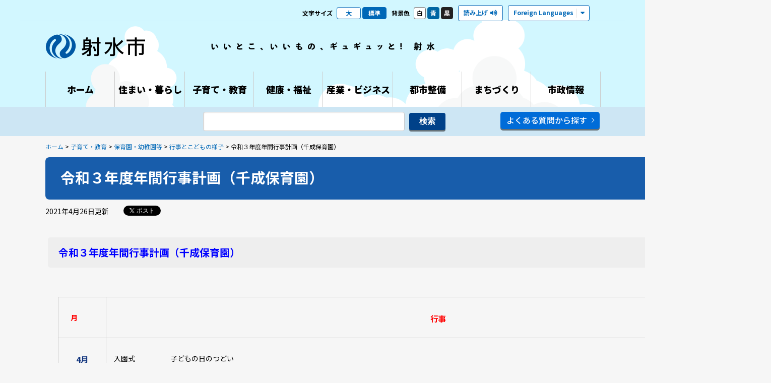

--- FILE ---
content_type: text/html; charset=utf-8
request_url: https://www.city.imizu.toyama.jp/guide/svGuideDtl.aspx?servno=38117
body_size: 33328
content:

<!DOCTYPE html>
<html lang="ja">
<head>
	<meta charset="UTF-8" />
	<meta http-equiv="Pragma" content="no-cache">
	<meta http-equiv="Cache-Control" content="no-cache">
	<meta http-equiv="Expires" content="0">
	<title>令和３年度年間行事計画（千成保育園）｜射水市</title>
	<link rel="shortcut icon" href="../designs/icon/favicon.ico" type="image/x-icon" />
	<link rel="apple-touch-icon" href="../designs/icon/apple-touch-icon.png" />
	<link rel="apple-touch-icon" sizes="57x57" href="../designs/icon/apple-touch-icon-57x57.png" />
	<link rel="apple-touch-icon" sizes="72x72" href="../designs/icon/apple-touch-icon-72x72.png" />
	<link rel="apple-touch-icon" sizes="76x76" href="../designs/icon/apple-touch-icon-76x76.png" />
	<link rel="apple-touch-icon" sizes="114x114" href="../designs/icon/apple-touch-icon-114x114.png" />
	<link rel="apple-touch-icon" sizes="120x120" href="../designs/icon/apple-touch-icon-120x120.png" />
	<link rel="apple-touch-icon" sizes="144x144" href="../designs/icon/apple-touch-icon-144x144.png" />
	<link rel="apple-touch-icon" sizes="152x152" href="../designs/icon/apple-touch-icon-152x152.png" />
	<link rel="stylesheet" href="../designs/css/style.css" />
	<link rel="stylesheet" href="../designs/css/fontawesome-all.min.css" />
	<link rel="stylesheet" href="../designs/js/Bxslider/jquery.bxslider.css" />
	<link rel="alternate stylesheet" href="../designs/css/color_blue.css" title="styles2" media="screen" />
	<link rel="alternate stylesheet" href="../designs/css/color_black.css" title="styles4" media="screen" />
	<link rel="stylesheet" type="text/css" href="../designs/external/css/addstyle.css" media="all" />
	<link rel="stylesheet" type="text/css" href="../designs/external/css/autoicon.css" media="all" />
	<link rel="stylesheet" type="text/css" href="../designs/external/css/tableswitch.css" media="all" />
	<link rel="stylesheet" type="text/css" href="../designs/external/css/scroll-hint.css" media="all" />
	<meta property="og:image" content="https://www.city.imizu.toyama.jp/designs/external/image/symbol.jpg" />
	<meta name="description" content="" />
	<meta name="keywords" content="射水市" />
	<meta name="copyright" content="射水市" />
	<meta name="author" content="射水市" />
	<script src="../designs/js/jquery.js"></script>
	<script src="../designs/js/jquery.ui.js"></script>
	<script src="../designs/js/commons.js?20240529"></script>
	<script src="../designs/js/Bxslider/jquery.bxslider.min.js"></script>
	<script src="../designs/js/Paralax/jquery.parallax-1.1.3.js"></script>
	<script src="../designs/js/Paralax/jquery.localscroll-1.2.7-min.js"></script>
	<script src="../designs/js/Paralax/jquery.scrollTo-1.4.2-min.js"></script>
	<script src="../designs/js/delighters.min.js"></script>
	<script src="../designs/js/styleswitch.js"></script>
	<script type="text/javascript" src="../designs/external/script/jquery.cookie.js"></script>
	<script type="text/javascript" src="../designs/external/script/viewportswitch.js"></script>
	<script type="text/javascript" src="../designs/external/script/tableswitch.js"></script>
	<script type="text/javascript" src="../designs/external/script/scroll-hint.js"></script>
	<script type="text/javascript" src="../designs/external/script/fileSizeGetter.js?20240529"></script>
	
	<!-- Google tag (gtag.js) -->
	<script async src="https://www.googletagmanager.com/gtag/js?id=G-SW6NEF0SF9"></script>
	<script>
		window.dataLayer = window.dataLayer || [];
		function gtag(){dataLayer.push(arguments);}
		gtag('js', new Date());
		gtag('config', 'G-SW6NEF0SF9');
	</script>
	<!-- Global site tag (gtag.js) - Google Analytics -->
	<script async src="https://www.googletagmanager.com/gtag/js?id=UA-96528520-1"></script>
	<script>
		window.dataLayer = window.dataLayer || [];
		function gtag() { dataLayer.push(arguments); }
		gtag('js', new Date());

		gtag('config', 'UA-96528520-1');

	</script>
	<!-- readspeaker -->
	<script type="text/javascript" src="//cdn1.readspeaker.com/script/11152/webReader/webReader.js?pids=wr&amp;forceAdapter=ioshtml5&amp;disable=translation,lookup"></script>
</head>
<body id="index">
	<!-- ヘッダ部 ==================================================== -->
	
	<a href="#endofheader" style="display: none;">射水市ホームページ本文へ移動</a>
	<div id="loading"><div><img src="https://www.city.imizu.toyama.jp/designs/images/loading.gif" alt="" class="" /></div></div>
	<div id="navbtn">
		<span></span>
		<span></span>
		<span></span>
		<p></p>
	</div>
	<div id="searchbtn">
		<span></span>
		<span></span>
		<span></span>
		<div></div>
		<p></p>
	</div>
	<header>
		<div id="meta" class="rs_skip">
			<div id="lettersize">
				<p>文字サイズ</p>
				<ul>
					<li class="largef"><a href="#l">大</a></li>
					<li class="middlef current"><a href="#m">標準</a></li>
				</ul>
			</div>
			<div id="bgcolor">
				<p>背景色</p>
				<ul>
					<li class="bg_w"><a href="?style=styles1" rel="styles1" class="styleswitch" id="styles1">白</a></li>
					<li class="bg_b"><a href="?style=styles2" rel="styles2" class="styleswitch" id="styles2">青</a></li>
					<li class="bg_k"><a href="?style=styles4" rel="styles4" class="styleswitch" id="styles4">黒</a></li>
				</ul>
			</div>
			<div id="reading">
				<div id="readspeaker_button1" class="rs_skip">
					<a href="//app-as.readspeaker.com/cgi-bin/rsent?customerid=11152&amp;lang=ja_jp&amp;readid=contents&amp;url=" onclick="readpage(this.href, 'xp1'); return false;" class="rs_href" rel="nofollow" accesskey="L">
						<span>読み上げ</span>
					</a>
				</div>
			</div>
			<div id="language">
				<div class="btn"><span>Foreign Languages</span></div>
				<ul>
					<li><a href="https://translate.google.co.jp/translate?sl=ja&tl=en&js=n&prev=_t&hl=ja&ie=UTF-8&u=https%3a%2f%2fwww.city.imizu.toyama.jp%2fguide%2fsvGuideDtl.aspx%3fservno%3d38117" target="_blank">English</a></li>
					<li><a href="https://translate.google.co.jp/translate?sl=ja&tl=pt&js=n&prev=_t&hl=ja&ie=UTF-8&u=https%3a%2f%2fwww.city.imizu.toyama.jp%2fguide%2fsvGuideDtl.aspx%3fservno%3d38117" target="_blank">Português</a></li>
					<li><a href="https://translate.google.co.jp/translate?hl=ja&sl=ja&tl=zh-CN&u=https%3a%2f%2fwww.city.imizu.toyama.jp%2fguide%2fsvGuideDtl.aspx%3fservno%3d38117&sandbox=1" target="_blank">中文简体字</a></li>
					<li><a href="https://translate.google.co.jp/translate?hl=ja&sl=ja&tl=zh-TW&u=https%3a%2f%2fwww.city.imizu.toyama.jp%2fguide%2fsvGuideDtl.aspx%3fservno%3d38117&sandbox=1" target="_blank">中文繁体字</a></li>
					<li><a href="https://translate.google.co.jp/translate?sl=ja&tl=ur&js=n&prev=_t&hl=ja&ie=UTF-8&u=https%3a%2f%2fwww.city.imizu.toyama.jp%2fguide%2fsvGuideDtl.aspx%3fservno%3d38117" target="_blank">اردو</a></li>
					<li><a href="https://translate.google.co.jp/translate?sl=ja&tl=ru&js=n&prev=_t&hl=ja&ie=UTF-8&u=https%3a%2f%2fwww.city.imizu.toyama.jp%2fguide%2fsvGuideDtl.aspx%3fservno%3d38117" target="_blank">русский</a></li>
					<li><a href="https://translate.google.co.jp/translate?sl=ja&tl=ko&js=n&prev=_t&hl=ja&ie=UTF-8&u=https%3a%2f%2fwww.city.imizu.toyama.jp%2fguide%2fsvGuideDtl.aspx%3fservno%3d38117" target="_blank">한국어</a></li>
					<li><a href="https://translate.google.co.jp/translate?sl=ja&tl=fr&js=y&prev=_t&hl=ja&ie=UTF-8&u=https%3a%2f%2fwww.city.imizu.toyama.jp%2fguide%2fsvGuideDtl.aspx%3fservno%3d38117" target="_blank">français</a></li>
					<li><a href="https://translate.google.co.jp/translate?sl=ja&tl=de&js=y&prev=_t&hl=ja&ie=UTF-8&u=https%3a%2f%2fwww.city.imizu.toyama.jp%2fguide%2fsvGuideDtl.aspx%3fservno%3d38117" target="_blank">Deutsch</a></li>
					<li><a href="https://translate.google.co.jp/translate?sl=ja&tl=it&js=y&prev=_t&hl=ja&ie=UTF-8&u=https%3a%2f%2fwww.city.imizu.toyama.jp%2fguide%2fsvGuideDtl.aspx%3fservno%3d38117" target="_blank">italiano</a></li>
					<li><a href="https://translate.google.co.jp/translate?sl=ja&tl=tl&js=y&prev=_t&hl=ja&ie=UTF-8&u=https%3a%2f%2fwww.city.imizu.toyama.jp%2fguide%2fsvGuideDtl.aspx%3fservno%3d38117" target="_blank">Tagalog</a></li>
					<li><a href="https://translate.google.co.jp/translate?sl=ja&tl=bn&js=y&prev=_t&hl=ja&ie=UTF-8&u=https%3a%2f%2fwww.city.imizu.toyama.jp%2fguide%2fsvGuideDtl.aspx%3fservno%3d38117" target="_blank">বাংলা</a></li>
					<li><a href="https://translate.google.co.jp/translate?sl=ja&tl=vi&js=y&prev=_t&hl=ja&ie=UTF-8&u=https%3a%2f%2fwww.city.imizu.toyama.jp%2fguide%2fsvGuideDtl.aspx%3fservno%3d38117" target="_blank">Việt</a></li>
					<li><a href="https://translate.google.co.jp/translate?sl=ja&tl=th&js=y&prev=_t&hl=ja&ie=UTF-8&u=https%3a%2f%2fwww.city.imizu.toyama.jp%2fguide%2fsvGuideDtl.aspx%3fservno%3d38117" target="_blank">ไทย</a></li>
					<li><a href="https://translate.google.com/translate?hl=ja&sl=ja&tl=ms&u=https%3a%2f%2fwww.city.imizu.toyama.jp%2fguide%2fsvGuideDtl.aspx%3fservno%3d38117&sandbox=1" target="_blank">Melayu</a></li>
				</ul>
			</div>
		</div>
		
		<div id="rsplayer">
			<div id="xp1" class="rs_preserve rs_skip rs_splitbutton rs_addtools rs_exp"></div>
		</div>
		<div id="header">
			<h1 id="sitetitle"><a href="https://www.city.imizu.toyama.jp/">射水市</a></h1>

			<p id="sitelead">いいとこ、いいもの、ギュギュッと! 射水</p>

		</div>

		<!-- グローバルメニュー -->
		<nav>
			<ul>
				<li id="nav01"><a href="https://www.city.imizu.toyama.jp/"><span>ホーム</span></a></li>
				<li id="nav02">
					<a href="https://www.city.imizu.toyama.jp/topGuide.aspx"><span>住まい・暮らし</span></a>
					
					<div class="subnav">

						<ul>
	
							<li><a href="https://www.city.imizu.toyama.jp/guide/svGuideList.aspx?cd=0105">戸籍・住民登録</a></li>
	
							<li><a href="https://www.city.imizu.toyama.jp/guide/svGuideList.aspx?cd=0101">マイナンバー</a></li>
	
							<li><a href="https://www.city.imizu.toyama.jp/guide/svGuideList.aspx?cd=0110">各種相談窓口</a></li>
	
							<li><a href="https://www.city.imizu.toyama.jp/guide/svGuideList.aspx?cd=0106">税金</a></li>
	
							<li><a href="https://www.city.imizu.toyama.jp/guide/svGuideList.aspx?cd=0107">保険・年金</a></li>
	
							<li><a href="https://www.city.imizu.toyama.jp/guide/svGuideList.aspx?cd=0109">安全な暮らし</a></li>
	
							<li><a href="https://www.city.imizu.toyama.jp/guide/svGuideList.aspx?cd=0103">バス・電車</a></li>
	
							<li><a href="https://www.city.imizu.toyama.jp/guide/svGuideList.aspx?cd=0108">住宅・土地</a></li>
	
							<li><a href="https://www.city.imizu.toyama.jp/guide/svGuideList.aspx?cd=0102">生活環境</a></li>
	
							<li><a href="https://www.city.imizu.toyama.jp/guide/svGuideList.aspx?cd=0112">ごみ・リサイクル</a></li>
	
							<li><a href="https://www.city.imizu.toyama.jp/guide/svGuideList.aspx?cd=0111">上下水道</a></li>
	
						</ul>
	
					</div>
				</li>
				<li id="nav04">
					<a href="https://www.city.imizu.toyama.jp/topEducation.aspx"><span>子育て・教育</span></a>
					
					<div class="subnav">

						<ul>
	
							<li><a href="https://www.city.imizu.toyama.jp/guide/svGuideList.aspx?cd=0307">子どもの福祉</a></li>
	
							<li><a href="https://www.city.imizu.toyama.jp/guide/svGuideList.aspx?cd=0308">保育園・幼稚園等</a></li>
	
							<li><a href="https://www.city.imizu.toyama.jp/guide/svGuideList.aspx?cd=0309">ひとり親の福祉</a></li>
	
							<li><a href="https://www.city.imizu.toyama.jp/guide/svGuideList.aspx?cd=0310">母子の健康</a></li>
	
							<li><a href="https://www.city.imizu.toyama.jp/guide/svGuideList.aspx?cd=0301">教育</a></li>
	
							<li><a href="https://www.city.imizu.toyama.jp/guide/svGuideList.aspx?cd=0302">学校教育</a></li>
	
							<li><a href="https://www.city.imizu.toyama.jp/guide/svGuideList.aspx?cd=0303">社会教育</a></li>
	
							<li><a href="https://www.city.imizu.toyama.jp/guide/svGuideList.aspx?cd=0304">芸術文化</a></li>
	
							<li><a href="https://www.city.imizu.toyama.jp/guide/svGuideList.aspx?cd=0305">スポーツ</a></li>
	
							<li><a href="https://www.city.imizu.toyama.jp/guide/svGuideList.aspx?cd=0306">文化財</a></li>
	
						</ul>
	
					</div>
				</li>
				<li id="nav03">
					<a href="https://www.city.imizu.toyama.jp/topHealth.aspx"><span>健康・福祉</span></a>
					
					<div class="subnav">

						<ul>
	
							<li><a href="https://www.city.imizu.toyama.jp/guide/svGuideList.aspx?cd=0202">高齢者福祉</a></li>
	
							<li><a href="https://www.city.imizu.toyama.jp/guide/svGuideList.aspx?cd=0203">障害福祉</a></li>
	
							<li><a href="https://www.city.imizu.toyama.jp/guide/svGuideList.aspx?cd=0204">社会福祉</a></li>
	
							<li><a href="https://www.city.imizu.toyama.jp/guide/svGuideList.aspx?cd=0208">家族の健康</a></li>
	
							<li><a href="https://www.city.imizu.toyama.jp/guide/svGuideList.aspx?cd=0205">おとなの健康</a></li>
	
						</ul>
	
					</div>
				</li>
				<li id="nav05">
					<a href="https://www.city.imizu.toyama.jp/topBiz.aspx"><span>産業・ビジネス</span></a>
					
					<div class="subnav">

						<ul>
	
							<li><a href="https://www.city.imizu.toyama.jp/guide/svGuideList.aspx?cd=0401">入札</a></li>
	
							<li><a href="https://www.city.imizu.toyama.jp/guide/svGuideList.aspx?cd=0402">観光・まつり</a></li>
	
							<li><a href="https://www.city.imizu.toyama.jp/guide/svGuideList.aspx?cd=0403">企業立地</a></li>
	
							<li><a href="https://www.city.imizu.toyama.jp/guide/svGuideList.aspx?cd=0404">雇用・労働</a></li>
	
							<li><a href="https://www.city.imizu.toyama.jp/guide/svGuideList.aspx?cd=0405">商工業</a></li>
	
							<li><a href="https://www.city.imizu.toyama.jp/guide/svGuideList.aspx?cd=0406">農林水産業</a></li>
	
							<li><a href="https://www.city.imizu.toyama.jp/guide/svGuideList.aspx?cd=0407">みなとまちづくり</a></li>
	
						</ul>
	
					</div>
				</li>
				<li id="nav06">
					<a href="https://www.city.imizu.toyama.jp/topDev.aspx"><span>都市整備</span></a>
					
					<div class="subnav">

						<ul>
	
							<li><a href="https://www.city.imizu.toyama.jp/guide/svGuideList.aspx?cd=0501">土地利用</a></li>
	
							<li><a href="https://www.city.imizu.toyama.jp/guide/svGuideList.aspx?cd=0502">道路・公園</a></li>
	
						</ul>
	
					</div>
				</li>
				<li id="nav07">
					<a href="https://www.city.imizu.toyama.jp/topCommunity.aspx"><span>まちづくり</span></a>
					
					<div class="subnav">

						<ul>
	
							<li><a href="https://www.city.imizu.toyama.jp/guide/svGuideList.aspx?cd=0603">広報広聴</a></li>
	
							<li><a href="https://www.city.imizu.toyama.jp/guide/svGuideList.aspx?cd=0604">地域づくり</a></li>
	
							<li><a href="https://www.city.imizu.toyama.jp/guide/svGuideList.aspx?cd=0606">男女共同参画・少子化</a></li>
	
							<li><a href="https://www.city.imizu.toyama.jp/guide/svGuideList.aspx?cd=0607">総合計画</a></li>
	
							<li><a href="https://www.city.imizu.toyama.jp/guide/svGuideList.aspx?cd=0612">庁舎整備</a></li>
	
							<li><a href="https://www.city.imizu.toyama.jp/guide/svGuideList.aspx?cd=0608">情報化</a></li>
	
							<li><a href="https://www.city.imizu.toyama.jp/guide/svGuideList.aspx?cd=0611">射水ブランド</a></li>
	
							<li><a href="https://www.city.imizu.toyama.jp/guide/svGuideList.aspx?cd=0613">ふるさと納税</a></li>
	
							<li><a href="https://www.city.imizu.toyama.jp/guide/svGuideList.aspx?cd=0614">SDGs</a></li>
	
							<li><a href="https://www.city.imizu.toyama.jp/guide/svGuideList.aspx?cd=0615">公共施設マネジメント</a></li>
	
						</ul>
	
					</div>
				</li>
				<li id="nav08">
					<a href="https://www.city.imizu.toyama.jp/topCity.aspx"><span>市政情報</span></a>
					
					<div class="subnav">

						<ul>
	
							<li><a href="https://www.city.imizu.toyama.jp/guide/svGuideList.aspx?cd=0701">議会</a></li>
	
							<li><a href="https://www.city.imizu.toyama.jp/guide/svGuideList.aspx?cd=0702">選挙</a></li>
	
							<li><a href="https://www.city.imizu.toyama.jp/guide/svGuideList.aspx?cd=0703">行政</a></li>
	
							<li><a href="https://www.city.imizu.toyama.jp/guide/svGuideList.aspx?cd=0704">情報公開</a></li>
	
							<li><a href="https://www.city.imizu.toyama.jp/guide/svGuideList.aspx?cd=0705">パブリック・コメント</a></li>
	
							<li><a href="https://www.city.imizu.toyama.jp/guide/svGuideList.aspx?cd=0706">政策宣言</a></li>
	
							<li><a href="https://www.city.imizu.toyama.jp/guide/svGuideList.aspx?cd=0707">行財政改革</a></li>
	
							<li><a href="https://www.city.imizu.toyama.jp/guide/svGuideList.aspx?cd=0708">人事・職員採用</a></li>
	
						</ul>
	
					</div>
				</li>
			</ul>
			<div id="navclosebtn">
				<span></span>
				<span></span>
				閉じる
			</div>
		</nav>

		<div id="searchpanel">
			<div id="searchform">
				<div class="searchform">
					<form method="GET" target="_blank" action="https://www.google.co.jp/search">
						<input type="text" name="q" maxlength="255" value="" title="Google検索" />
						<input type="hidden" name="hl" value="ja" />
						<input type="hidden" name="domains" value="city.imizu.toyama.jp" />
						<input type="hidden" name="sitesearch" value="city.imizu.toyama.jp" />
						<input type="submit" name="btnG" value="検索" />
					</form>
				</div>
				<p class="mbtn mt15">
					<a href="https://www.city.imizu.toyama.jp/faq/svFaqList.aspx">よくある質問から探す</a>
				</p>
			</div>
			<div id="searchclosebtn">
				<span></span>
				<span></span>
				閉じる
			</div>
		</div>
	</header>

	<section id="searchbar">
		<div class="contents">
			<div class="searchform">
				<form method="GET" target="_blank" action="https://www.google.co.jp/search">
					<input type="text" name="q" maxlength="255" value="" title="Google検索" />
					<input type="hidden" name="hl" value="ja" />
					<input type="hidden" name="domains" value="city.imizu.toyama.jp" />
					<input type="hidden" name="sitesearch" value="city.imizu.toyama.jp" />
					<input type="submit" name="btnG" value="検索" />
				</form>
			</div>
			<p class="lmbtn">
				<a href="https://www.city.imizu.toyama.jp/faq/svFaqList.aspx">よくある質問から探す</a>
			</p>
		</div>
	</section>

	<div id="endofheader" style="display: none;"></div>
	
	<div id="topicpath">
		<p><a href="https://www.city.imizu.toyama.jp/top.aspx">ホーム</a> > <a href="https://www.city.imizu.toyama.jp/topEducation.aspx">子育て・教育</a> > <a href="https://www.city.imizu.toyama.jp/guide/svGuideList.aspx?cdkb=ctg&cd=0308">保育園・幼稚園等</a> > <a href="https://www.city.imizu.toyama.jp/guide/svGuideList.aspx?cdkb=ctg&cd=030803">行事とこどもの様子</a> > 令和３年度年間行事計画（千成保育園）</p>
	</div>
	<!-- ヘッダ部（ここまで） ========================================== -->
	<!-- コンテンツ部 ================================================= -->
	<div id="contents">
		<article>
			<!-- タイトル -->
			<h1 id="lblTitle">令和３年度年間行事計画（千成保育園）</h1>
			<div class="entrymeta">
				<!-- 更新日 -->
				<p class="entrydate"><span id="lblUdate">2021年4月26日</span>更新</p>
				<!-- SNSシェアボタン -->
				
<div class="share">
	
	<style type="text/css">
	<!--
		.share {
			float: right;
			margin-left: 10px;
			margin-right: 10px;
			overflow: hidden;
		}
		.share .facebook {
			display: inline-block;
			line-height: 1;
		}
		.share .twitter {
			display: inline-block;
		}
		/* 201712 facebookボタンが上にずれるのを調整 */
		.fb_iframe_widget > span {
			vertical-align: baseline !important;
		}
	-->
	</style>

	<div class="facebook">
		<div id="fb-root"></div>
		<script>(function (d, s, id) {
			var js, fjs = d.getElementsByTagName(s)[0];
			if (d.getElementById(id)) return;
			js = d.createElement(s); js.id = id;
			js.src = "//connect.facebook.net/ja_JP/sdk.js#xfbml=1&version=v2.8";
			fjs.parentNode.insertBefore(js, fjs);
		}(document, 'script', 'facebook-jssdk'));</script>
		<div class="fb-share-button" data-href="https://www.city.imizu.toyama.jp/guide/svGuideDtl.aspx?servno=38117" data-layout="button" data-size="small" data-mobile-iframe="true">
			<a class="fb-xfbml-parse-ignore" target="_blank" href="https://www.facebook.com/sharer/sharer.php?u=https://www.city.imizu.toyama.jp/guide/svGuideDtl.aspx?servno=38117&amp;src=sdkpreparse">シェア</a>
		</div>
	</div>

	
    <div class="twitterx">
        <a target="_blank" rel="nofollow noopener noreferrer" href="#">
            <i></i><span>ポスト</span>
        </a>
    </div>
    <script>
        window.addEventListener('load', function() {
            let url = "http://twitter.com/intent/tweet";
            url = url + "?url=" + encodeURIComponent(location.href);
            url = url + "&text=" + encodeURIComponent(document.title);

            const elems = document.getElementsByClassName("twitterx");
            for (let i = 0; i < elems.length; i++){
                const aTags = elems[i].getElementsByTagName("a");
                if (aTags.length > 0){
                    aTags[0].href = url;
                }
            }
        });
    </script>
    <style>
        .twitterx {
            display: inline-block;
            white-space: nowrap;
            overflow: hidden;
            text-align: left;
            width: 83px;
            height: 20px;
            line-height: 18px;
            font: normal normal normal 12px/18px 'Helvetica Neue',Arial,sans-serif;
            font-weight: 500;
        }

        .twitterx a {
            display: inline-block;
            height: 20px;
            box-sizing: border-box;
            padding: 1px 12px 1px 12px;
            background-color: #000;
            color: #fff;
            border-radius: 9999px;
            text-decoration: none;
            cursol: pointer;
        }

        .twitterx i {
            position: relative;
            top: 4px;
            display: inline-block;
            width: 14px;
            height: 14px;
            background: transparent 0 0 no-repeat;
            background-image: url('../designs/images/x_logo.svg');
            background-size: 10px;
        }

        .twitterx span {
            display: inline-block;
            vertical-align: top;
        }
    </style>

</div>
<div style="clear: both;"></div>
			</div>
			<div class="pagebody">
				<!-- 本文 -->
				<label id="lblCont"><h3><span style="color: #0000ff;">令和３年度年間行事計画（千成保育園）</span>&nbsp;</h3>
<p>&nbsp;</p>
<table style="width: 614px; height: 901px;" border="0">
<tbody>
<tr valign="middle">
<td style="width: 43.79px;" align="center" valign="middle"><strong><span style="color: #ff0000;">&nbsp;&nbsp; 月&nbsp;</span></strong></td>
<td style="width: 507.2px;" align="center" valign="middle">
<h4 style="text-align: center;"><span style="color: #ff0000;">行事</span></h4>
</td>
</tr>
<tr valign="middle">
<td style="width: 43.79px; text-align: center;" align="center" valign="middle">
<h4>4月</h4>
</td>
<td style="width: 507.2px;">
<p>入園式　　　　　子どもの日のつどい　　　　　　　　　　　　　　　　　　　　　　　　</p>
</td>
</tr>
<tr>
<td style="width: 43.79px;" align="center" valign="middle">
<h4>&nbsp;5月</h4>
</td>
<td style="width: 507.2px;">
<p>野菜の苗植え　　絵画教室（５歳児）</p>
<p>春の遠足（３・４・５歳児）　　保育参観</p>
</td>
</tr>
<tr>
<td style="width: 43.79px;" align="center" valign="middle">
<h4>&nbsp;6月</h4>
</td>
<td style="width: 507.2px;">
<p>歯科検診・内科検診　　　　　　　　　　　　　　　　　　　　　　　　　</p>
</td>
</tr>
<tr>
<td style="width: 43.79px;" align="center" valign="middle">
<h4>&nbsp;7月</h4>
</td>
<td style="width: 507.2px;">
<p>七夕まつり　　　お楽しみ会　　　水あそび</p>
</td>
</tr>
<tr>
<td style="width: 43.79px;">
<h4 style="text-align: center;">8月</h4>
</td>
<td style="width: 507.2px; text-align: left;">
<p>&nbsp;</p>
<p>水あそび　　　　　　　　　　　　　　　　　　　　　　　　　　　　　　　　　　　　&nbsp;　</p>
</td>
</tr>
<tr>
<td style="width: 43.79px;">
<h4 style="text-align: center;">9月</h4>
</td>
<td style="width: 507.2px;">
<p>シェイクアウト訓練　　交通安全教室（３歳児）　　敬老のハガキ投函　　　</p>
<p>運動会　　お茶会①　　　　　　　　　　　　　　　　　　　　　　</p>
</td>
</tr>
<tr>
<td style="width: 43.79px;">
<h4 style="text-align: center;">10月</h4>
</td>
<td style="width: 507.2px;">
<p>秋の遠足（３・４・５歳児）　　内科検診・歯科検診　　　　　　　　　　　　　　　　　　　　　　　　　　　　　　　　　　　　　　　　　　　　　　　　　　　　　　　　　　　　　　　　　　　　　　　　　　　　　　　　　　　　　　　　　　　お茶会②　　　　敬老会に参加（予定）５歳児　　　　　　　　　　　　　　　　　<br>絵画指導（５歳児）</p>
</td>
</tr>
<tr>
<td style="width: 43.79px;">
<h4 style="text-align: center;">11月　　　</h4>
</td>
<td style="width: 507.2px;">
<p>校下文化祭に参加（予定）５歳児</p>
</td>
</tr>
<tr>
<td style="width: 43.79px;">
<h4 style="text-align: center;">&nbsp;12月</h4>
</td>
<td style="width: 507.2px;">
<p>生活発表会　　クリスマス会　　お茶教室③</p>
</td>
</tr>
<tr>
<td style="width: 43.79px;">
<h4 style="text-align: center;">1月</h4>
</td>
<td style="width: 507.2px;">新年ゲーム大会　　　お茶会④　　　　　　　　　　　　　　　　&nbsp;</td>
</tr>
<tr>
<td style="width: 43.79px;">
<h4 style="text-align: center;">2月</h4>
</td>
<td style="width: 507.2px;">
<p>豆まき　　お茶会⑤　　親子茶会⑥　入園説明会</p>
</td>
</tr>
<tr>
<td style="width: 43.79px;">
<h4 style="text-align: center;">3月</h4>
</td>
<td style="width: 507.2px;">ひなまつり会　　お別れ会　　　&nbsp;祖父母感謝のつどい　　卒園式</td>
</tr>
</tbody>
</table>
<p>&nbsp;　　　　　　　　<span style="color: #ff0000; font-size: 90%;">※行事は変更・中止になる場合があります。</span></p>
<h4>&nbsp;<span style="color: #0000ff;">☆・・★　毎月実施する行事　★・・☆</span></h4>
<p><br>　　　・誕生会　　　　　　　・交通安全指導　　　・防犯訓練（隔月）<br>　　　・避難訓練　　　　　　・発育測定</p>
<h4><span style="color: #0000ff;">☆・・★　その他の行事　★・・☆</span></h4>
<p><br>　　　・子どもお茶教室　　　　　　・絵画教室　</p></label>
				<!-- 子記事 -->

				<!-- AcrobatReaderダウンロード案内 -->
				
				<!-- お問い合わせ -->
				
				<div class="contactbox">
					<h2>お問い合わせ</h2>
					<h3 id="contact_lblName"><a href="https://www.city.imizu.toyama.jp/hp/svFacHP.aspx?faccd=1403225">千成保育園</a></h3>
					<p>

						所在地：<span id="contact_lblAddr">〒939-0363　富山県射水市中太閤山１１丁目２番地</span><br />


						電話：<a href="tel:0766-56-1800" id="contact_ancTel">0766-56-1800</a>&nbsp;&nbsp;&nbsp;&nbsp;


						FAX：<span id="contact_lblFax">0766-56-1800</span>
<br />
						Eメールアドレス：<a href="mailto:sennari-child&#64;city&#46;imizu&#46;lg&#46;jp" id="contact_ancMail">sennari-child&#64;city&#46;imizu&#46;lg&#46;jp</a>
					</p>
				</div>
			</div>
		</article>
		<aside>
			<h2 id="ucSideList_lblTitle"><a href="https://www.city.imizu.toyama.jp/guide/svGuideList.aspx?cdkb=ctg&cd=030803">行事とこどもの様子</a></h2>

			<ul class="asidemenu">
	
				<li>
					<a href="https://www.city.imizu.toyama.jp/guide/svGuideDtl.aspx?servno=52859" target="_self">
						キッズ広場２０２５
					</a>
				</li>
	
				<li>
					<a href="https://www.city.imizu.toyama.jp/hp/svFacHP.aspx?faccd=4001212" target="_blank">
						大門わかば幼稚園（行事とこどもの様子）
					</a>
				</li>
	
				<li>
					<a href="https://www.city.imizu.toyama.jp/hp/svFacHP.aspx?faccd=1403250" target="_blank">
						下村保育園（行事とこどもの様子）
					</a>
				</li>
	
				<li>
					<a href="https://www.city.imizu.toyama.jp/hp/svFacHP.aspx?faccd=1403241" target="_blank">
						大島南部保育園（行事とこどもの様子）
					</a>
				</li>
	
				<li>
					<a href="https://www.city.imizu.toyama.jp/hp/svFacHP.aspx?faccd=1403230" target="_blank">
						大門きらら保育園（行事とこどもの様子）
					</a>
				</li>
	
				<li>
					<a href="https://www.city.imizu.toyama.jp/hp/svFacHP.aspx?faccd=1403226" target="_blank">
						池多保育園（行事のこどもの様子）
					</a>
				</li>
	
				<li>
					<a href="https://www.city.imizu.toyama.jp/hp/svFacHP.aspx?faccd=1403225" target="_blank">
						千成保育園（行事とこどもの様子）
					</a>
				</li>
	
				<li>
					<a href="https://www.city.imizu.toyama.jp/hp/svFacHP.aspx?faccd=1403223" target="_blank">
						大江保育園（行事とこどもの様子）
					</a>
				</li>
	
				<li>
					<a href="https://www.city.imizu.toyama.jp/hp/svFacHP.aspx?faccd=1403222" target="_blank">
						金山保育園（行事とこどもの様子）
					</a>
				</li>
	
				<li>
					<a href="https://www.city.imizu.toyama.jp/hp/svFacHP.aspx?faccd=1403218" target="_blank">
						塚原保育園（行事とこどもの様子）
					</a>
				</li>
	
				<li>
					<a href="https://www.city.imizu.toyama.jp/hp/svFacHP.aspx?faccd=1403215" target="_blank">
						片口保育園（行事とこどもの様子）
					</a>
				</li>
	
				<li>
					<a href="https://www.city.imizu.toyama.jp/hp/svFacHP.aspx?faccd=1403210" target="_blank">
						放生津保育園（行事とこどもの様子）
					</a>
				</li>
	
				<li>
					<a href="https://www.city.imizu.toyama.jp/hp/svFacHP.aspx?faccd=4001211" target="_blank">
						七美幼稚園（行事とこどもの様子）
					</a>
				</li>
	
			</ul>
	
		</aside>
	</div>
	<!-- コンテンツ部（ここまで） ======================================= -->
	<!-- フッタ部 ===================================================== -->
	
	<div style="clear:both;"></div>
	<div class="rwd" style="text-align:center;background-color:#cccccc;margin:20px auto;padding:10px 0;">
		<a id="rwd_sp" href="javascript:void(0);">スマートフォン版</a><a id="rwd_pc" href="javascript:void(0);">パソコン版</a>の表示に変更する
	</div>
	<footer>
		<div id="pagetop"><a href="#top"><span>PAGETOP</span></a></div>
		<div id="footer">
			<div id="credit">
				<p>射水市役所</p>
				<address>
					<span>〒939-0294 富山県射水市新開発410番地1</span>
					<span>電話：0766-51-6600（代）</span>
					<span>Eメールアドレス：<a href="mailto:info&#64;city&#46;imizu&#46;lg&#46;jp">info&#64;city&#46;imizu&#46;lg&#46;jp</a></span>
					<span>開庁時間：月曜から金曜　午前8時30分から午後5時15分まで（祝日、年末年始を除く）</span>
					<span>法人番号：2000020162116</span>
				</address>
				<ul class="btns">
					<li><a href="https://www.city.imizu.toyama.jp/guide/svGuideDtl.aspx?servno=2">アクセスマップ</a></li>
					<li><a href="https://www.city.imizu.toyama.jp/guide/svGuideDtl.aspx?servno=5">庁舎案内</a></li>
					<li><a href="https://www.city.imizu.toyama.jp/sitemap.aspx">サイトマップ</a></li>
					<li><a href="https://www.city.imizu.toyama.jp/guide/svGuideDtl.aspx?servno=9">ホームページについて</a></li>
					<li><a href="https://www.city.imizu.toyama.jp/guide/svGuideDtl.aspx?servno=10">プライバシーポリシー</a></li>
					<li><a href="https://www.city.imizu.toyama.jp/guide/svGuideDtl.aspx?servno=11">著作権について</a></li>
					<li><a href="https://www.city.imizu.toyama.jp/guide/svGuideDtl.aspx?servno=12">免責事項</a></li>
					<li><a href="https://www.city.imizu.toyama.jp/guide/svGuideDtl.aspx?servno=30410">アクセシビリティポリシー</a></li>
					
				</ul>
			</div>

		</div>
	</footer>
	<p id="copyright">Copyright&copy; Imizu City, All Rights Reserved.</p>
	<!-- フッタ部（ここまで） =========================================== -->
</body>
</html>


--- FILE ---
content_type: text/css
request_url: https://www.city.imizu.toyama.jp/designs/css/style.css
body_size: 109240
content:
@import url("https://fonts.googleapis.com/css?family=Noto+Sans+JP:300,400,500,700,900&subset=japanese");html,body,div,span,applet,object,iframe,h1,h2,h3,h4,h5,h6,p,blockquote,pre,a,abbr,acronym,address,big,cite,code,del,dfn,em,img,ins,kbd,q,s,samp,small,strike,strong,sub,sup,tt,var,b,u,i,center,dl,dt,dd,ol,ul,li,fieldset,form,label,legend,table,caption,tbody,tfoot,thead,tr,th,td,article,aside,canvas,details,embed,figure,figcaption,footer,header,hgroup,menu,nav,output,ruby,section,summary,time,mark,audio,video{margin:0;padding:0;border:0;font:inherit;font-size:100%;vertical-align:baseline}html{line-height:1}ol,ul{list-style:none}table{border-collapse:collapse;border-spacing:0}caption,th,td{text-align:left;font-weight:normal;vertical-align:middle}q,blockquote{quotes:none}q:before,q:after,blockquote:before,blockquote:after{content:"";content:none}a img{border:none}article,aside,details,figcaption,figure,footer,header,hgroup,main,menu,nav,section,summary{display:block}@keyframes fadein{0%{opacity:0}100%{opacity:1}}@-webkit-keyframes fadein{0%{opacity:0}100%{opacity:1}}@keyframes fadein2{0%{opacity:0}100%{opacity:1}}@-webkit-keyframes fadein2{0%{opacity:0}100%{opacity:1}}@keyframes fadeout{0%{opacity:1}100%{opacity:.5}}@-webkit-keyframes fadeout{0%{opacity:1}100%{opacity:.5}}img{-ms-interpolation-mode:bicubic}.forpc{display:block}@media screen and (max-width: 735px){.forpc{display:none !important}}.formb{display:none}@media screen and (max-width: 735px){.formb{display:block}}a{transition-property:background-color, border, color, opacity;transition-duration:.2s;transition-timing-function:linear;-webkit-transition-property:background-color, border, color, opacity;-webkit-transition-duration:.2s;-webkit-transition-timing-function:linear;text-decoration:none;outline:none !important}a:link{color:#0068b7}a:visited{color:#5159b7}a:hover{color:#0068ff;text-decoration:underline}a:active{color:#f00}a.link:after{content:'';top:50%;right:15px;width:6px;height:6px;margin:-3px 0 0 5px;display:inline-block;vertical-align:middle;border-top:1px solid #006cd8;border-right:1px solid #006cd8;-ms-transform:rotate(45deg);transform:rotate(45deg);-webkit-transform:rotate(45deg);transform:rotate(45deg)}.win a.hover:hover,.mac a.hover:hover{opacity:1;animation-duration:1s;animation-name:fadeout;-webkit-animation-duration:1s;-webkit-animation-name:fadeout;display:block;opacity:.5}body{font-family:"Noto Sans JP",sans-serif;-webkit-font-smoothing:antialiased;-webkit-text-size-adjust:100%;background-color:#f6f6f6}#loading{position:fixed;top:0;left:0;z-index:10000;width:100%;height:100%;display:none;background-color:#f9f9f9}#loading>div{width:100%;height:100%;display:flex;align-items:center;justify-content:center}#loading>div img{width:40px}.delighter{transition:all .5s ease-out .2s;transform:translateY(50px);opacity:0}.delighter.started{transform:none;opacity:1}.eventtag_all{color:#fff;border:1px solid #006cd8 !important;background-color:#006cd8 !important}input[type="checkbox"]:checked+label.eventtag_all{color:#006cd8 !important;border:1px solid #006cd8 !important;background-color:#fff !important}.eventtag_art{color:#fff;border:1px solid #c53d72 !important;background-color:#c53d72 !important}input[type="checkbox"]:checked+label.eventtag_art{color:#c53d72 !important;border:1px solid #c53d72 !important;background-color:#fff !important}.eventtag_sport{color:#fff;border:1px solid #ee7837 !important;background-color:#ee7837 !important}input[type="checkbox"]:checked+label.eventtag_sport{color:#ee7837 !important;border:1px solid #ee7837 !important;background-color:#fff !important}.eventtag_life{color:#fff;border:1px solid #4ca658 !important;background-color:#4ca658 !important}input[type="checkbox"]:checked+label.eventtag_life{color:#4ca658 !important;border:1px solid #4ca658 !important;background-color:#fff !important}.eventtag_fes{color:#fff;border:1px solid #147ba6 !important;background-color:#147ba6 !important}input[type="checkbox"]:checked+label.eventtag_fes{color:#147ba6 !important;border:1px solid #147ba6 !important;background-color:#fff !important}.eventtag_health{color:#fff;border:1px solid #41a367 !important;background-color:#41a367 !important}input[type="checkbox"]:checked+label.eventtag_health{color:#41a367 !important;border:1px solid #41a367 !important;background-color:#fff !important}.eventtag_parent{color:#fff;border:1px solid #b37235 !important;background-color:#b37235 !important}input[type="checkbox"]:checked+label.eventtag_parent{color:#b37235 !important;border:1px solid #b37235 !important;background-color:#fff !important}.eventtag_council{color:#fff;border:1px solid #3a6b90 !important;background-color:#3a6b90 !important}input[type="checkbox"]:checked+label.eventtag_council{color:#3a6b90 !important;border:1px solid #3a6b90 !important;background-color:#fff !important}.eventtag_seminar{color:#fff;border:1px solid #1e5490 !important;background-color:#1e5490 !important}input[type="checkbox"]:checked+label.eventtag_seminar{color:#1e5490 !important;border:1px solid #1e5490 !important;background-color:#fff !important}header{top:-212px;background-color:#d2f7ff;background-image:url('../images/header.png');background-size:1200px auto;background-position:center bottom;background-repeat:no-repeat;display:flex;flex-direction:column;align-items:center;justify-content:center;-webkit-transition:top 0.5s ease 0s;-moz-transition:top 0.5s ease 0s;-ms-transition:top 0.5s ease 0s;-o-transition:top 0.5s ease 0s;transition:top 0.5s ease 0s}header #meta{position:relative;z-index:1001;width:100%;max-width:1100px;margin:0 auto;margin:10px auto 0;padding:0 20px;display:flex;align-items:center;justify-content:flex-end;box-sizing:border-box}header #meta #lettersize{display:flex;align-items:center;justify-content:flex-start}header #meta #lettersize p{margin:0 5px 0 0;font-size:75%;font-weight:bold}header #meta #lettersize ul{display:flex;align-items:center;justify-content:flex-start}header #meta #lettersize ul li{width:48px;height:24px;margin:0 0 0 3px}header #meta #lettersize ul li a{width:100%;height:100%;padding:0;display:inline-block;vertical-align:middle;font-size:75%;font-weight:bold;color:#0068b7 !important;border:1px solid #0068b7;text-align:center;line-height:22px;box-sizing:border-box;border-radius:4px;background-color:#fff;overflow:hidden}header #meta #lettersize ul li a:hover{transition-property:background-color, border, color, opacity;transition-duration:.2s;transition-timing-function:linear;-webkit-transition-property:background-color, border, color, opacity;-webkit-transition-duration:.2s;-webkit-transition-timing-function:linear;color:#fff !important;text-decoration:none;background-color:#0068b7}header #meta #lettersize ul li.current a{color:#fff !important;background-color:#0068b7}header #meta #bgcolor{padding:0 0 0 10px;display:flex;align-items:center;justify-content:flex-start}header #meta #bgcolor p{margin:0 5px 0 0;font-size:75%;font-weight:bold}header #meta #bgcolor ul{display:flex;align-items:center;justify-content:flex-start}header #meta #bgcolor ul li{width:24px;height:24px;margin:0 0 0 3px}header #meta #bgcolor ul li a{width:100%;height:100%;display:block;font-size:75%;font-weight:bold;text-align:center;line-height:22px;box-sizing:border-box;border-radius:4px;overflow:hidden}header #meta #bgcolor ul li a:hover{text-decoration:none;transition-property:background-color, border, color, opacity;transition-duration:.2s;transition-timing-function:linear;-webkit-transition-property:background-color, border, color, opacity;-webkit-transition-duration:.2s;-webkit-transition-timing-function:linear;opacity:.8}header #meta #bgcolor ul li.bg_w a{color:#000 !important;background:#fff;border:1px solid #666}header #meta #bgcolor ul li.bg_b a{color:#fff !important;background:#0066a3;border:1px solid #0066a3}header #meta #bgcolor ul li.bg_y a{color:#000 !important;background:#f8c522;border:1px solid #f8c522}header #meta #bgcolor ul li.bg_k a{color:#fff !important;background:#222;border:1px solid #222}header #meta #reading{height:32px}header #meta #reading a{width:100%;height:100%;margin:0 0 0 10px;padding:0 5px;display:flex;align-items:center;justify-content:center;font-size:75%;font-weight:bold;color:#0068b7 !important;border:1px solid #0068b7;text-align:center;box-sizing:border-box;border-radius:4px;background-color:#fff}header #meta #reading a span{margin:0 0 2px}header #meta #reading a:after{margin:0 0 0 5px;content:'\f028';font-family:"Font Awesome 5 Free";font-weight:900}header #meta #reading a:hover{transition-property:background-color, border, color, opacity;transition-duration:.2s;transition-timing-function:linear;-webkit-transition-property:background-color, border, color, opacity;-webkit-transition-duration:.2s;-webkit-transition-timing-function:linear;color:#fff !important;text-decoration:none;background-color:#0068b7}header #meta #language{position:relative;height:32px;margin:0 0 0 10px}header #meta #language .btn{position:relative;height:100%;margin:0 0 0 10px;padding:0 26px 0 5px;display:flex;align-items:center;justify-content:center;font-size:75%;font-weight:bold;color:#0068b7 !important;border:1px solid #0068b7;text-align:center;line-height:32px;box-sizing:border-box;border-radius:4px;cursor:pointer;-webkit-transition:all 0.5s ease 0s;-moz-transition:all 0.5s ease 0s;-ms-transition:all 0.5s ease 0s;-o-transition:all 0.5s ease 0s;transition:all 0.5s ease 0s;background-color:#fff}header #meta #language .btn span{margin:0 5px 2px}header #meta #language .btn:after{position:absolute;top:50%;right:8px;height:18px;margin:-9px 0 0;padding:0 0 0 8px;content:'\f0dd';font-family:"Font Awesome 5 Free";font-size:14px;font-weight:900;line-height:.9;border-left:1px solid #ddd}header #meta #language .btn:hover{color:#fff !important;background-color:#0068b7}header #meta #language .btn.active{color:#fff !important;background-color:#0068b7;border-radius:4px 4px 0 0}header #meta #language .btn.active:after{margin:-9px 0 0;content:'\f0de';line-height:1.7}header #meta #language ul{position:absolute;top:32px;left:10px;width:calc(100% - 10px);box-sizing:border-box;border-radius:0 0 4px 4px;border:1px solid #0068b7;background-color:#fff;display:none}header #meta #language ul li a{padding:8px 10px;display:block;font-size:75%;font-weight:bold}header #meta #language ul li a:hover{color:#fff;text-decoration:none;background-color:#0068b7}header #header{position:relative;width:100%;height:100px;padding:0 20px;max-width:1100px;margin:0 auto;display:flex;align-items:center;justify-content:center;box-sizing:border-box}header #header h1{position:absolute;top:25px;left:0}header #header h1 a{width:200px;height:50px;display:block;background-image:url('../images/common.png');background-repeat:no-repeat;background-position:0 -66px;text-indent:-30000px;background-size:445px auto}header #header #sitelead{width:445px;height:20px;display:block;background-image:url('../images/common.png');background-repeat:no-repeat;background-position:0 0;text-indent:-30000px;background-size:445px auto}@media screen and (max-width: 1100px){header #header h1{left:20px}}@media screen and (max-width: 910px){header #header h1{position:static;margin-right:20px}}header nav{width:100%;height:70px;max-width:1100px;margin:0 auto}header nav>ul{display:flex;align-items:center;justify-content:space-between}header nav>ul>li{flex-grow:2;flex-shrink:1;flex-basis:calc(100 / 8 * 1%)}header nav>ul>li>a{position:relative;width:calc(100% - 20px);height:70px;padding:0 10px;display:flex;align-items:center;justify-content:center;font-size:112.5%;font-weight:900;color:#000 !important;border-left:1px solid #ccc;white-space:nowrap;text-decoration:none !important;-webkit-transition:height 0.5s ease 0s;-moz-transition:height 0.5s ease 0s;-ms-transition:height 0.5s ease 0s;-o-transition:height 0.5s ease 0s;transition:height 0.5s ease 0s}header nav>ul>li>a span{position:relative;z-index:10}header nav>ul>li>a:after{position:absolute;z-index:1;bottom:0;left:0;content:'';width:100%;height:0;display:block;background-size:100% 100%;background-position:center bottom;background-repeat:no-repeat;background-image:url('../images/nav.png');-webkit-transition:all 0.3s ease 0s;-moz-transition:all 0.3s ease 0s;-ms-transition:all 0.3s ease 0s;-o-transition:all 0.3s ease 0s;transition:all 0.3s ease 0s}header nav>ul>li>a:hover{color:#fff !important}header nav>ul>li>a:hover:after{height:100%}header nav>ul>li.active>a{color:#fff !important}header nav>ul>li.active>a:after{height:100%}header nav>ul>li:last-child a{border-right:1px solid #ccc}header nav>ul>li .subnav{display:none;position:absolute;top:212px;left:0;z-index:10000;width:100%}header nav>ul>li .subnav ul{max-width:1100px;margin:0 auto;display:flex;flex-wrap:wrap;padding:30px 50px 18px;box-sizing:border-box;background-color:#0083f9}header nav>ul>li .subnav ul li{margin:0 10px 6px;flex-basis:calc(100 / 4 * 1% - 20px)}header nav>ul>li .subnav ul li a{position:relative;height:50px;margin:0 0 12px;padding:0 25px 0 12px;display:flex;align-items:center;justify-content:space-between;font-size:100%;font-weight:bold;color:#000;line-height:1.2;text-decoration:none !important;background-color:#fff;border:1px solid #fff;border-radius:4px;-webkit-transition:all 0.3s ease 0s;-moz-transition:all 0.3s ease 0s;-ms-transition:all 0.3s ease 0s;-o-transition:all 0.3s ease 0s;transition:all 0.3s ease 0s;box-shadow:0 3px 0 0 rgba(0,0,0,0.2);background-position:left 10px center;background-size:32px;background-repeat:no-repeat}header nav>ul>li .subnav ul li a:before{content:'';position:absolute;top:50%;right:15px;width:8px;height:8px;margin:-5px 0 0;display:block;display:inline-block;vertical-align:middle;border-top:1px solid #333;border-right:1px solid #333;-ms-transform:rotate(45deg);transform:rotate(45deg);-webkit-transform:rotate(45deg);transform:rotate(45deg)}header nav>ul>li .subnav ul li a:hover{color:#333;background-color:#eee}header nav>ul>li .subnav ul li a:active{box-shadow:0 0 0 0 rgba(0,0,0,0.2);transform:translateY(3px)}header nav #navclosebtn{display:none}@media screen and (min-width: 735px){header.fixed{position:fixed;top:0;left:0;z-index:10000;width:100%;height:70px;background:none;background-color:#fff;flex-direction:row;align-items:center;justify-content:center;box-shadow:0 1px 3px 0 rgba(0,0,0,0.2)}header.fixed #meta{display:none}header.fixed #header{width:210px;height:55px;margin:0 10px 0 0;padding:0;display:flex;flex-direction:column;align-items:flex-start}header.fixed #header h1{position:static;margin:0 0 5px}header.fixed #header h1 a{width:134px;height:34px;display:block;background-image:url('../images/common.png');background-repeat:no-repeat;background-position:0 -117px;text-indent:-30000px;background-size:445px auto}header.fixed #header #sitelead{position:static;width:210px;height:11px;display:block;background-image:url('../images/common.png');background-repeat:no-repeat;background-position:0 -21px;text-indent:-30000px;background-size:445px auto;margin:0 0 5px}header.fixed nav{max-width:calc(1100px - 220px);flex-basis:calc(1100px - 220px);height:70px;margin:0}header.fixed nav>ul>li{flex-basis:auto}header.fixed nav>ul>li>a{width:calc(100% - 16px);padding:0 8px;font-size:100%}header.fixed nav>ul>li .subnav{top:70px}header.fixed+*{margin-top:212px}}@media screen and (max-width: 735px){header{position:fixed;top:0;left:0;z-index:1000;width:100%;background:#fff;box-shadow:0 1px 3px 0 rgba(0,0,0,0.2)}header #meta{position:fixed;z-index:1001;left:0;width:calc(100% - 40px);margin:0 20px;padding:0;display:flex;flex-wrap:wrap;align-items:stretch;justify-content:space-between;border-bottom:1px solid #ddd;opacity:0;top:100%;-webkit-transition:all 0.5s ease 0s;-moz-transition:all 0.5s ease 0s;-ms-transition:all 0.5s ease 0s;-o-transition:all 0.5s ease 0s;transition:all 0.5s ease 0s}header #meta.active{opacity:1;top:340px}header #meta #lettersize{display:none}header #meta #bgcolor{width:100%;padding:10px 0;display:flex;align-items:center;justify-content:space-between;border-top:1px solid #ddd;border-bottom:1px solid #ddd}header #meta #bgcolor p{font-size:100%;color:#fff}header #meta #bgcolor ul li{width:40px;height:40px}header #meta #bgcolor ul li a{font-size:87.5%;line-height:38px}header #meta #reading{height:50px;padding:10px 0}header #meta #reading a{margin:0;padding:0 10px;font-size:100%}}@media screen and (max-width: 735px) and (max-width: 370px){header #meta #reading{height:44px}header #meta #reading a{margin:0;font-size:75%}}@media screen and (max-width: 735px){header #meta #language{height:50px;margin:0;padding:10px 0}header #meta #language .btn{margin:0;padding:0 26px 0 10px;font-size:100%}}@media screen and (max-width: 735px) and (max-width: 370px){header #meta #language{height:44px}header #meta #language .btn{margin:0;font-size:75%}}@media screen and (max-width: 735px){header #meta #language ul{position:absolute;top:auto;bottom:50px;border-radius:4px 4px 0 0}header #meta #language ul li a{padding:8px 10px;display:block;font-size:75%;font-weight:bold}header #meta #language ul li a:hover{color:#fff;text-decoration:none;background-color:#0068b7}header #header{position:relative;width:100%;height:82px;max-width:1100px;margin:0 auto;display:flex;align-items:center;justify-content:center}header #header h1{position:absolute;top:16px;left:7px}header #header h1 a{width:134px;height:34px;display:block;background-image:url('../images/common.png');background-repeat:no-repeat;background-position:0 -117px;text-indent:-30000px;background-size:445px auto}header #header #sitelead{position:absolute;bottom:12px;left:7px;width:210px;height:11px;display:block;background-image:url('../images/common.png');background-repeat:no-repeat;background-position:0 -21px;text-indent:-30000px;background-size:445px auto}header nav{display:none;height:calc(100vh - 82px);background-color:#444}header nav>ul{flex-wrap:wrap;padding:20px}header nav>ul>li{width:calc(50% - 5px);margin:0 0 5px 5px;flex-basis:calc(50% - 5px)}header nav>ul>li>a{width:100%;height:50px;padding:0 40px 0 10px;justify-content:flex-start;font-size:112.5%;font-weight:900;color:#000 !important;border-left:none;-webkit-transition:all 0.5s ease 0s;-moz-transition:all 0.5s ease 0s;-ms-transition:all 0.5s ease 0s;-o-transition:all 0.5s ease 0s;transition:all 0.5s ease 0s;box-sizing:border-box;background-color:#fff;border-radius:5px}header nav>ul>li>a:before{content:'';position:absolute;top:50%;right:15px;width:9px;height:9px;margin:-5px 0 0;display:block;display:inline-block;vertical-align:middle;border-top:2px solid #666;border-right:2px solid #666;-ms-transform:rotate(45deg);transform:rotate(45deg);-webkit-transform:rotate(45deg);transform:rotate(45deg)}header nav>ul>li>a:after{display:none}header nav>ul>li>a:hover{color:#fff !important;background-color:#004189}header nav>ul>li:last-child a{border-right:none}}@media screen and (max-width: 735px) and (max-width: 370px){header nav>ul>li>a{font-size:81.25%}}@media screen and (max-width: 735px){header nav #navclosebtn{display:block;position:fixed;left:50%;bottom:calc(env(safe-area-inset-bottom) + 44px);margin:0 0 0 -35px;padding:7px 10px 10px 21px;display:inline-block;vertical-align:middle;font-size:75%;font-weight:500;color:#000;text-decoration:none !important;background-color:#eee;border-radius:5px;box-shadow:0 3px 0 0 rgba(0,0,0,0.5);transform:translateY(-3px);-webkit-transition:all 0.2s ease 0s;-moz-transition:all 0.2s ease 0s;-ms-transition:all 0.2s ease 0s;-o-transition:all 0.2s ease 0s;transition:all 0.2s ease 0s;cursor:pointer}header nav #navclosebtn span{position:absolute;left:7px;width:10px;height:1px;display:block;background-color:#000;-webkit-transition:all 0.2s ease 0s;-moz-transition:all 0.2s ease 0s;-ms-transition:all 0.2s ease 0s;-o-transition:all 0.2s ease 0s;transition:all 0.2s ease 0s}header nav #navclosebtn span:nth-child(1){top:14px;transform:rotate(45deg)}header nav #navclosebtn span:nth-child(2){top:14px;transform:rotate(-45deg)}header nav #navclosebtn:hover{box-shadow:0 1px 0 0 rgba(0,0,0,0.5);transform:translateY(-1px)}}body#saigai header #header{height:50px}body#saigai header #header h1{top:0;left:20px}body#saigai header #header h1 a{width:134px;height:34px;display:block;background-image:url('../images/common.png');background-repeat:no-repeat;background-position:0 -117px;text-indent:-30000px;background-size:445px auto}@media screen and (max-width: 735px){body#saigai header{position:fixed;top:0;left:0;z-index:1000;width:100%;background:#fff;box-shadow:0 1px 3px 0 rgba(0,0,0,0.2)}body#saigai header #header{height:82px}body#saigai header #header h1{top:23px;left:20px}body#saigai header #header h1 a{width:134px;height:34px;display:block;background-image:url('../images/common.png');background-repeat:no-repeat;background-position:0 -117px;text-indent:-30000px;background-size:445px auto}}footer{position:relative;background-color:#006cd8;background-position:center bottom;background-size:1600px auto;background-repeat:no-repeat;background-image:url('../images/footer.png')}footer #footer{padding:30px 20px 120px;max-width:1100px;margin:0 auto;display:flex;align-items:flex-start;justify-content:space-between}footer #credit{flex-basis:calc(100 / 2 * 1%);color:#fff}footer #credit p{margin:0 0 10px;font-size:200%;font-weight:bold}footer #credit address{font-size:75%;line-height:1.5}footer #credit address span{display:block}footer #credit address span a{color:#fff !important}footer #credit ul{margin:12px 0 0;display:flex;flex-wrap:wrap}footer #credit ul li{margin:0 5px 7px 0}footer #credit ul li a{padding:6px 8px;display:block;font-size:75%;color:#000;text-decoration:none !important;background-color:#fff;border:1px solid #fff;border-radius:3px;-webkit-transition:all 0.2s ease 0s;-moz-transition:all 0.2s ease 0s;-ms-transition:all 0.2s ease 0s;-o-transition:all 0.2s ease 0s;transition:all 0.2s ease 0s}footer #credit ul li a:hover{color:#555;background-color:#eee}footer #credit ul li a:active{transform:translateY(2px)}footer #towndata{width:280px;margin:-50px 0 0 20px;padding:15px;background-color:#fff;border:2px solid #006cd8;border-radius:15px;box-sizing:border-box}footer #towndata h2{margin:0 0 15px;font-size:150%;font-weight:bold;text-align:center}footer #towndata .datas{display:flex;align-items:flex-end;justify-content:center}footer #towndata .datas .data{margin:0 2px;flex-basis:calc(100 / 2 * 1% - 4px)}footer #towndata .datas .data P{padding:40px 0 0;font-size:125%;font-weight:bold;white-space:nowrap}footer #towndata .datas .data P span{font-size:.75rem;font-weight:500}footer #towndata .datas .data.data1{background-size:36px;background-position:center top;background-image:url('../images/data1.png');background-repeat:no-repeat}footer #towndata .datas .data.data2{background-size:36px;background-position:center top;background-image:url('../images/data2.png');background-repeat:no-repeat}footer #towndata p{text-align:center}footer #towndata p.num{margin:15px 0;font-size:75%;font-weight:500}footer #towndata p.notes{margin:0 0 15px;font-size:75%}footer #towndata p.btn a{position:relative;padding:12px 35px 15px 20px;display:inline-block;vertical-align:middle;font-size:100%;font-weight:500;color:#000;text-decoration:none !important;background-color:#eee;border-radius:5px;box-shadow:0 3px 0 0 rgba(0,0,0,0.5);transform:translateY(-3px);-webkit-transition:all 0.2s ease 0s;-moz-transition:all 0.2s ease 0s;-ms-transition:all 0.2s ease 0s;-o-transition:all 0.2s ease 0s;transition:all 0.2s ease 0s}footer #towndata p.btn a:after{content:'';position:absolute;top:50%;right:15px;width:9px;height:9px;margin:-5px 0 0;display:block;display:inline-block;vertical-align:middle;border-top:1px solid #666;border-right:1px solid #666;-ms-transform:rotate(45deg);transform:rotate(45deg);-webkit-transform:rotate(45deg);transform:rotate(45deg)}footer #towndata p.btn a:hover{color:#555;background-color:#ddd}footer #towndata p.btn a:active{box-shadow:0 1px 0 0 rgba(0,0,0,0.5);transform:translateY(-1px)}@media screen and (max-width: 735px){footer{background-size:140% auto;background-image:url('../images/footerm.png')}footer #footer{padding:30px 20px 120px;display:flex;flex-wrap:wrap;flex-direction:column;align-items:flex-start;justify-content:space-between}footer #credit{order:2;flex-basis:calc(100 / 1 * 1%);color:#fff}footer #credit p{margin:0 0 10px;font-size:200%;font-weight:bold}footer #credit address{font-size:75%;line-height:1.5}footer #credit address span{display:block}footer #credit address span a{color:#fff !important}footer #credit ul{margin:12px 0 0;display:flex;flex-wrap:wrap}footer #credit ul li{margin:0 5px 5px 0}footer #credit ul li a{padding:6px 8px;display:block;font-size:75%;color:#000;text-decoration:none !important;background-color:#fff;border:1px solid #fff;border-radius:3px;-webkit-transition:all 0.5s ease 0s;-moz-transition:all 0.5s ease 0s;-ms-transition:all 0.5s ease 0s;-o-transition:all 0.5s ease 0s;transition:all 0.5s ease 0s}footer #credit ul li a:hover{color:#fff;background-color:#004189}footer #towndata{order:1;width:280px;margin:0 auto 20px;padding:15px;background-color:#fff;border:2px solid #006cd8;border-radius:15px;box-sizing:border-box}footer #towndata h2{margin:0 0 15px;font-size:150%;font-weight:bold;text-align:center}footer #towndata .datas{display:flex;align-items:flex-end;justify-content:center}footer #towndata .datas .data{margin:0 2px;flex-basis:calc(100 / 2 * 1% - 4px)}footer #towndata .datas .data P{padding:40px 0 0;font-size:125%;font-weight:bold;white-space:nowrap}footer #towndata .datas .data P span{font-size:.75rem;font-weight:500}footer #towndata .datas .data.data1{background-size:36px;background-position:center top;background-image:url('../images/data1.png');background-repeat:no-repeat}footer #towndata .datas .data.data2{background-size:36px;background-position:center top;background-image:url('../images/data2.png');background-repeat:no-repeat}footer #towndata p{text-align:center}footer #towndata p.num{margin:15px 0;font-size:75%;font-weight:500}footer #towndata p.notes{margin:0 0 15px;font-size:75%}footer #towndata p.btn a{position:relative;padding:12px 35px 15px 20px;display:inline-block;vertical-align:middle;font-size:100%;font-weight:500;color:#000;text-decoration:none !important;background-color:#eee;border-radius:5px;box-shadow:0 3px 0 0 rgba(0,0,0,0.5);transform:translateY(-3px);-webkit-transition:all 0.2s ease 0s;-moz-transition:all 0.2s ease 0s;-ms-transition:all 0.2s ease 0s;-o-transition:all 0.2s ease 0s;transition:all 0.2s ease 0s}footer #towndata p.btn a:after{content:'';position:absolute;top:50%;right:15px;width:9px;height:9px;margin:-5px 0 0;display:block;display:inline-block;vertical-align:middle;border-top:1px solid #666;border-right:1px solid #666;-ms-transform:rotate(45deg);transform:rotate(45deg);-webkit-transform:rotate(45deg);transform:rotate(45deg)}footer #towndata p.btn a:hover{box-shadow:0 1px 0 0 rgba(0,0,0,0.5);transform:translateY(-1px)}}body#saigai footer{background:#006cd8}body#saigai footer #footer{padding:30px 20px}#pagetop{position:fixed;z-index:999;bottom:20px;right:20px}#pagetop.pagebottom{position:absolute;z-index:999;top:-20px;bottom:auto;right:20px}@media screen and (max-width: 1300px){#pagetop.pagebottom{position:fixed;top:auto;bottom:20px;right:20px}}#pagetop a{position:relative;width:80px;height:60px;padding:0 0 20px;background-color:#004189;display:flex;align-items:flex-end;justify-content:center;font-size:62.5%;font-weight:500;color:#fff;text-decoration:none !important;border-radius:15px;-webkit-transition:all 0.2s ease 0s;-moz-transition:all 0.2s ease 0s;-ms-transition:all 0.2s ease 0s;-o-transition:all 0.2s ease 0s;transition:all 0.2s ease 0s}#pagetop a:before{content:'';position:absolute;top:25px;left:50%;width:14px;height:14px;margin:0 0 0 -8px;display:block;display:inline-block;vertical-align:middle;border-top:1px solid #fff;border-right:1px solid #fff;-ms-transform:rotate(-45deg);transform:rotate(-45deg);-webkit-transform:rotate(-45deg);transform:rotate(-45deg)}#pagetop a:hover{background-color:#444}#pagetop a:active{transform:translateY(3px)}@media screen and (max-width: 735px){#pagetop{bottom:calc(env(safe-area-inset-bottom) + 44px)}#pagetop.pagebottom{bottom:calc(env(safe-area-inset-bottom) + 44px)}#pagetop a{width:44px;height:44px;padding:0;border-radius:5px}#pagetop a span{display:none}#pagetop a:before{content:'';position:absolute;top:18px;left:50%;width:10px;height:10px;margin:0 0 0 -6px;display:block;display:inline-block;vertical-align:middle;border-top:1px solid #fff;border-right:1px solid #fff;-ms-transform:rotate(-45deg);transform:rotate(-45deg);-webkit-transform:rotate(-45deg);transform:rotate(-45deg)}}#copyright{padding:10px 0;font-size:62.5%;color:#333;text-align:center;white-space:nowrap;background-color:#fff}#navbtn{display:none;position:fixed;z-index:10000;top:11px;right:11px;width:60px;height:60px;background-color:#006cd8;border-radius:4px}@media screen and (max-width: 735px){#navbtn{display:block}}#navbtn span{position:absolute;left:18px;width:24px;height:2px;display:block;background-color:#fff;-webkit-transition:all 0.2s ease 0s;-moz-transition:all 0.2s ease 0s;-ms-transition:all 0.2s ease 0s;-o-transition:all 0.2s ease 0s;transition:all 0.2s ease 0s}#navbtn span:nth-child(1){top:12px}#navbtn span:nth-child(2){top:20px}#navbtn span:nth-child(3){top:28px}#navbtn p{height:100%;display:flex;align-items:flex-end;justify-content:center}#navbtn p:before{content:'MENU';margin:0 0 10px;font-size:.65rem;color:#fff}#navbtn.active{background-color:#333}#navbtn.active span:nth-child(1){top:22px;left:18px;transform:rotate(45deg)}#navbtn.active span:nth-child(2){top:22px;width:0;left:50%}#navbtn.active span:nth-child(3){top:22px;left:18px;transform:rotate(-45deg)}#navbtn.active p:before{content:'CLOSE'}@media screen and (max-width: 370px){#navbtn{top:11px;right:11px;width:44px;height:44px}#navbtn span{left:10px}#navbtn p{display:none}#navbtn.active{background-color:#333}#navbtn.active span:nth-child(1){left:10px}#navbtn.active span:nth-child(3){left:10px}}@media screen and (max-width: 735px){body#saigai #navbtn{display:none}}#searchbtn{display:none;position:fixed;z-index:10000;top:11px;right:76px;width:60px;height:60px;background-color:#006cd8;border-radius:4px}@media screen and (max-width: 735px){#searchbtn{display:block}}#searchbtn div{position:absolute;top:8px;left:18px;-webkit-transition:all 0.2s ease 0s;-moz-transition:all 0.2s ease 0s;-ms-transition:all 0.2s ease 0s;-o-transition:all 0.2s ease 0s;transition:all 0.2s ease 0s}#searchbtn div:after{width:24px;height:24px;display:flex;align-items:center;justify-content:center;content:'\f002';font-family:"Font Awesome 5 Free";font-size:18px;font-weight:900;color:#fff}#searchbtn span{position:absolute;left:18px;width:24px;height:2px;display:block;background-color:#fff;opacity:0;-webkit-transition:all 0.2s ease 0s;-moz-transition:all 0.2s ease 0s;-ms-transition:all 0.2s ease 0s;-o-transition:all 0.2s ease 0s;transition:all 0.2s ease 0s}#searchbtn span:nth-child(1){top:12px}#searchbtn span:nth-child(2){top:20px}#searchbtn span:nth-child(3){top:28px}#searchbtn p{height:100%;display:flex;align-items:flex-end;justify-content:center}#searchbtn p:before{content:'検索';margin:0 0 10px;font-size:.65rem;color:#fff}#searchbtn.active{background-color:#333}#searchbtn.active div{opacity:0}#searchbtn.active span{opacity:1}#searchbtn.active span:nth-child(1){top:22px;left:18px;transform:rotate(45deg)}#searchbtn.active span:nth-child(2){top:22px;width:0;left:50%}#searchbtn.active span:nth-child(3){top:22px;left:18px;transform:rotate(-45deg)}#searchbtn.active p:before{content:'CLOSE'}@media screen and (max-width: 370px){#searchbtn{top:11px;right:60px;width:44px;height:44px}#searchbtn div{left:10px}#searchbtn p{display:none}#searchbtn.active{background-color:#333}#searchbtn.active span:nth-child(1){left:10px}#searchbtn.active span:nth-child(3){left:10px}}@media screen and (max-width: 735px){body#saigai #searchbtn{right:11px}}#searchpanel{display:none;position:fixed;top:82px;left:0;z-index:10000;width:calc(100% - 40px);padding:20px;background-color:#444}#searchpanel #searchform{padding:0 0 10px;margin:0 0 20px;border-bottom:1px solid #fff}#searchpanel #searchform .searchform{display:flex;align-items:center;justify-content:center}#searchpanel #searchform input[type="text"]{height:32px;padding:0 6px;line-height:28px;font-size:16px;background:#fff;border:1px solid #ccc;border-radius:4px;box-shadow:inset 1px 1px 5px -3px rgba(0,0,0,0.2);box-sizing:border-box;outline:none}#searchpanel #searchform input[type="text"]:focus{background:#ffc}#searchpanel #searchform input[type="submit"]{height:30px;margin:0 0 0 5px;padding:0 20px;display:inline-block;vertical-align:middle;font-size:87.5% !important;font-weight:bold;color:#fff;line-height:28px;cursor:pointer;background-color:#004189;border:none;border-radius:4px;-webkit-appearance:none;box-shadow:0 3px 0 0 rgba(0,0,0,0.5);transform:translateY(-1px);-webkit-transition:all 0.2s ease 0s;-moz-transition:all 0.2s ease 0s;-ms-transition:all 0.2s ease 0s;-o-transition:all 0.2s ease 0s;transition:all 0.2s ease 0s;box-sizing:border-box}#searchpanel #searchform input[type="submit"]:hover{background-color:#133e6d}#searchpanel #searchform input[type="submit"]:active{background-color:#666;box-shadow:0 0 0 0 rgba(0,0,0,0.5);transform:translateY(2px)}#searchpanel #searchclosebtn{width:70px;margin:0 auto;padding:7px 10px 10px 21px;font-size:75%;font-weight:500;color:#000;text-decoration:none !important;background-color:#eee;border-radius:5px;box-shadow:0 3px 0 0 rgba(0,0,0,0.5);transform:translateY(-3px);-webkit-transition:all 0.2s ease 0s;-moz-transition:all 0.2s ease 0s;-ms-transition:all 0.2s ease 0s;-o-transition:all 0.2s ease 0s;transition:all 0.2s ease 0s;box-sizing:border-box;cursor:pointer}#searchpanel #searchclosebtn span{position:absolute;left:7px;width:10px;height:1px;display:block;background-color:#000;-webkit-transition:all 0.2s ease 0s;-moz-transition:all 0.2s ease 0s;-ms-transition:all 0.2s ease 0s;-o-transition:all 0.2s ease 0s;transition:all 0.2s ease 0s}#searchpanel #searchclosebtn span:nth-child(1){top:14px;transform:rotate(45deg)}#searchpanel #searchclosebtn span:nth-child(2){top:14px;transform:rotate(-45deg)}#searchpanel #searchclosebtn:hover{box-shadow:0 1px 0 0 rgba(0,0,0,0.5);transform:translateY(-1px)}#saigaibar{padding:12px 20px;background-color:#c00}#saigaibar p{font-size:81.25%;font-weight:500;color:#fff;line-height:1.4;text-align:center}#saigaibar p a{color:#fff !important;text-decoration:underline}@media screen and (max-width: 735px){#saigaibar{margin:82px 0 0}}#searchbar{padding:10px 20px;background-color:#cde6f4}@media screen and (max-width: 735px){#searchbar{display:none}}#searchbar .contents{max-width:1100px;margin:0 auto;display:flex;align-items:center;justify-content:center}#searchbar .contents .searchform{margin:0 0 0 313px;display:flex;align-items:center;justify-content:center}@media screen and (max-width: 1050px){#searchbar .contents .searchform{margin:0 auto}}#searchbar .contents input[type="text"]{width:400px;height:38px;padding:0 6px;line-height:28px;font-size:16px;background:#fff;border:1px solid #ccc;border-radius:4px;box-shadow:inset 1px 1px 5px -3px rgba(0,0,0,0.2);box-sizing:border-box;outline:none}#searchbar .contents input[type="text"]:focus{background:#ffc}#searchbar .contents input[type="submit"]{height:34px;margin:0 0 0 5px;padding:0 20px;display:inline-block;vertical-align:middle;font-size:100% !important;font-weight:bold;color:#fff;line-height:28px;cursor:pointer;background-color:#004189;border:none;border-radius:4px;-webkit-appearance:none;box-shadow:0 3px 0 0 rgba(0,0,0,0.5);transform:translateY(-1px);-webkit-transition:all 0.2s ease 0s;-moz-transition:all 0.2s ease 0s;-ms-transition:all 0.2s ease 0s;-o-transition:all 0.2s ease 0s;transition:all 0.2s ease 0s;box-sizing:border-box}#searchbar .contents input[type="submit"]:hover{background-color:#133e6d}#searchbar .contents input[type="submit"]:active{background-color:#666;box-shadow:0 0 0 0 rgba(0,0,0,0.5);transform:translateY(2px)}#searchbar .contents .lmbtn{margin:2px 0 0 auto}#topicpath{padding:15px 20px}#topicpath p{max-width:1100px;margin:0 auto;font-size:75%}@media screen and (max-width: 735px){#topicpath{display:none}}.lbtn a{position:relative;padding:10px 25px 12px 12px;display:inline-block;vertical-align:middle;font-size:112.5%;font-weight:500;color:#fff !important;text-decoration:none !important;background-color:#006cd8;border-radius:5px;-webkit-transition:all 0.2s ease 0s;-moz-transition:all 0.2s ease 0s;-ms-transition:all 0.2s ease 0s;-o-transition:all 0.2s ease 0s;transition:all 0.2s ease 0s;box-shadow:0 3px 0 0 rgba(0,0,0,0.5);transform:translateY(-3px)}.lbtn a:after{content:'';position:absolute;top:50%;right:12px;width:6px;height:6px;margin:-4px 0 0;display:block;display:inline-block;vertical-align:middle;border-top:1px solid #fff;border-right:1px solid #fff;-ms-transform:rotate(45deg);transform:rotate(45deg);-webkit-transform:rotate(45deg);transform:rotate(45deg)}.lbtn a:hover{background-color:#004189}.lbtn a:active{box-shadow:0 0 0 0 rgba(0,0,0,0.5);transform:translateY(0)}.lmbtn{text-align:center}.lmbtn a{position:relative;padding:8px 25px 10px 12px;display:inline-block;vertical-align:middle;font-size:100%;font-weight:500;color:#fff !important;text-decoration:none !important;background-color:#006cd8;border-radius:5px;-webkit-transition:all 0.2s ease 0s;-moz-transition:all 0.2s ease 0s;-ms-transition:all 0.2s ease 0s;-o-transition:all 0.2s ease 0s;transition:all 0.2s ease 0s;box-shadow:0 3px 0 0 rgba(0,0,0,0.5);transform:translateY(-3px)}.lmbtn a:after{content:'';position:absolute;top:50%;right:12px;width:6px;height:6px;margin:-4px 0 0;display:block;display:inline-block;vertical-align:middle;border-top:1px solid #fff;border-right:1px solid #fff;-ms-transform:rotate(45deg);transform:rotate(45deg);-webkit-transform:rotate(45deg);transform:rotate(45deg)}.lmbtn a:hover{background-color:#004189}.lmbtn a:active{box-shadow:0 0 0 0 rgba(0,0,0,0.5);transform:translateY(0)}.mbtn{text-align:center}.mbtn a{position:relative;padding:8px 25px 10px 12px;display:inline-block;vertical-align:middle;font-size:87.5%;font-weight:500;color:#fff !important;text-decoration:none !important;background-color:#006cd8;border-radius:5px;-webkit-transition:all 0.2s ease 0s;-moz-transition:all 0.2s ease 0s;-ms-transition:all 0.2s ease 0s;-o-transition:all 0.2s ease 0s;transition:all 0.2s ease 0s;box-shadow:0 3px 0 0 rgba(0,0,0,0.5);transform:translateY(-3px)}.mbtn a:after{content:'';position:absolute;top:50%;right:12px;width:6px;height:6px;margin:-4px 0 0;display:block;display:inline-block;vertical-align:middle;border-top:1px solid #fff;border-right:1px solid #fff;-ms-transform:rotate(45deg);transform:rotate(45deg);-webkit-transform:rotate(45deg);transform:rotate(45deg)}.mbtn a:hover{background-color:#004189}.mbtn a:active{box-shadow:0 0 0 0 rgba(0,0,0,0.5);transform:translateY(0)}p.llink a{position:relative;padding:0 15px 0 0;display:inline-block;vertical-align:middle;font-size:100%;font-weight:bold}p.llink a:after{content:'';position:absolute;top:50%;right:0px;width:6px;height:6px;margin:-3px 0 0;display:inline-block;vertical-align:middle;border-top:1px solid #333;border-right:1px solid #333;-ms-transform:rotate(45deg);transform:rotate(45deg);-webkit-transform:rotate(45deg);transform:rotate(45deg)}@media screen and (max-width: 735px){p.llink a{padding:0 13px 0 0;font-size:81.25%}p.llink a:after{right:5px;width:6px;height:6px;margin:-3px 0 0}}p.link{text-align:right}p.link a{position:relative;padding:0 13px 0 0;display:inline-block;vertical-align:middle;font-size:81.25%}p.link a:after{content:'';position:absolute;top:50%;right:5px;width:6px;height:6px;margin:-3px 0 0;display:inline-block;vertical-align:middle;border-top:1px solid #aaa;border-right:1px solid #aaa;-ms-transform:rotate(45deg);transform:rotate(45deg);-webkit-transform:rotate(45deg);transform:rotate(45deg)}p.tolist{margin:20px 0 0;text-align:right}p.tolist a{position:relative;margin:0 0 0 3px;padding:12px 20px 15px 35px;display:inline-block;vertical-align:middle;font-size:100%;font-weight:500;color:#000;text-decoration:none !important;background-color:#eee;border-radius:5px;box-shadow:0 3px 0 0 rgba(0,0,0,0.5);transform:translateY(-3px);-webkit-transition:all 0.2s ease 0s;-moz-transition:all 0.2s ease 0s;-ms-transition:all 0.2s ease 0s;-o-transition:all 0.2s ease 0s;transition:all 0.2s ease 0s}p.tolist a:before{position:absolute;top:50%;left:15px;margin:-8px 0 0;font-family:"Font Awesome 5 Free";font-weight:900}p.tolist a.rss:before{content:'\f09e'}p.tolist a.list:before{content:'\f0c9'}p.tolist a:hover{color:#555;background-color:#ddd}p.tolist a:active{box-shadow:0 1px 0 0 rgba(0,0,0,0.5);transform:translateY(-1px)}@media screen and (max-width: 735px){p.tolist a{margin:0 1px;padding:8px 12px 10px 25px;font-size:75%;border-radius:5px;box-shadow:0 3px 0 0 rgba(0,0,0,0.5);transform:translateY(-3px);-webkit-transition:all 0.2s ease 0s;-moz-transition:all 0.2s ease 0s;-ms-transition:all 0.2s ease 0s;-o-transition:all 0.2s ease 0s;transition:all 0.2s ease 0s}p.tolist a:before{position:absolute;top:50%;left:10px;margin:-6px 0 0}}.listnav{padding:3px 15px 7px;display:flex;align-items:center;justify-content:space-between}p.thismonth{margin:0 !important}p.thismonth a{position:relative;padding:0 13px 0 0;display:inline-block;vertical-align:middle;font-size:100%}p.thismonth a:after{content:'';position:absolute;top:50%;right:0;width:6px;height:6px;margin:-2px 0 0;display:inline-block;vertical-align:middle;border-top:1px solid #aaa;border-right:1px solid #aaa;-ms-transform:rotate(-45deg);transform:rotate(-45deg);-webkit-transform:rotate(-45deg);transform:rotate(-45deg)}p.prev{margin:0 !important}p.prev a{position:relative;padding:0 0 0 13px;display:inline-block;vertical-align:middle;font-size:100%}p.prev a:after{content:'';position:absolute;top:50%;left:5px;width:6px;height:6px;margin:-2px 0 0;display:inline-block;vertical-align:middle;border-top:1px solid #aaa;border-right:1px solid #aaa;-ms-transform:rotate(-135deg);transform:rotate(-135deg);-webkit-transform:rotate(-135deg);transform:rotate(-135deg)}p.next{margin:0 !important}p.next a{position:relative;padding:0 13px 0 0;display:inline-block;vertical-align:middle;font-size:100%}p.next a:after{content:'';position:absolute;top:50%;right:5px;width:6px;height:6px;margin:-2px 0 0;display:inline-block;vertical-align:middle;border-top:1px solid #aaa;border-right:1px solid #aaa;-ms-transform:rotate(45deg);transform:rotate(45deg);-webkit-transform:rotate(45deg);transform:rotate(45deg)}p.totop{margin:0 !important;text-align:right}p.totop a{position:relative;padding:0 13px 0 0;display:inline-block;vertical-align:middle;font-size:100%}p.totop a:after{content:'';position:absolute;top:50%;right:0;width:6px;height:6px;margin:-2px 0 0;display:inline-block;vertical-align:middle;border-top:1px solid #aaa;border-right:1px solid #aaa;-ms-transform:rotate(-45deg);transform:rotate(-45deg);-webkit-transform:rotate(-45deg);transform:rotate(-45deg)}#topimg{background-color:#cde6f4}#topimg .contents{position:relative;max-width:1100px;margin:0 auto}#topimg #emergency{position:absolute;top:20px;left:20px;z-index:1000;max-width:80%;display:flex;align-items:stretch;justify-content:flex-start}#topimg #emergency h2{flex-basis:200px;display:flex;align-items:center;justify-content:center;font-size:100%;font-weight:bold;color:#fff;background-color:#f00}#topimg #emergency h2 img{width:16px;margin:0 3px 0 0;display:inline-block;vertical-align:middle}#topimg #emergency .content{padding:15px;background-color:#fff}#topimg #emergency .content h3{margin:0 0 8px;font-size:87.5%;font-weight:bold;color:#f00}#topimg #emergency .content p{font-size:87.5%;font-weight:bold;line-height:1.6}@media screen and (max-width: 735px){#topimg #emergency{position:static;max-width:100%;flex-direction:column}#topimg #emergency h2{flex-basis:100%;align-items:flex-start;justify-content:flex-start;padding:8px 15px;box-sizing:border-box;font-size:87.5%}#topimg #emergency h2 img{width:14px}#topimg #emergency .content{padding:10px 15px}#topimg #emergency .content h3{margin:0 0 5px;font-size:81.25%}#topimg #emergency .content p{font-size:81.25%}}#topimg #slide{position:relative;z-index:1}#topimg #slide li{position:relative}#topimg #slide li .board{position:absolute;bottom:20px;left:20px;padding:12px 20px;background-color:rgba(255,255,255,0.8)}#topimg #slide li .board p.title{font-size:100%;font-weight:bold;line-height:1.5}#topimg #slide li .board p.notes{font-size:75%;line-height:1.5}#topimg #topbnrs{position:absolute;z-index:1000;top:10px;right:10px;width:130px;padding:5px 10px;background-color:rgba(0,108,216,0.5);border-radius:5px}#topimg #topbnrs ul li{height:130px;margin:5px 0}#topimg #topbnrs ul li a{display:block;border-radius:5px;overflow:hidden;box-shadow:0 3px 0 0 rgba(0,0,0,0.2);-webkit-transition:all 0.2s ease 0s;-moz-transition:all 0.2s ease 0s;-ms-transition:all 0.2s ease 0s;-o-transition:all 0.2s ease 0s;transition:all 0.2s ease 0s}#topimg #topbnrs ul li a:hover{opacity:.8}#topimg #topbnrs ul li a:active{transform:translateY(2px)}#topimg #topbnrs ul li a img{max-width:130px}#topimg .bx-controls{position:absolute;bottom:0;right:0;z-index:1002;height:40px;padding:0;background-color:rgba(0,65,137,0.8);display:flex;align-items:center;justify-content:space-between}#topimg .bx-controls .bx-pager{order:1;position:static;bottom:0;padding:1px 30px 0 20px}#topimg .bx-controls .bx-pager a{width:12px;height:12px;border:1px solid #fff;background:#004189;border-radius:50%}#topimg .bx-controls .bx-pager a.active{background:#fff}#topimg .bx-controls .bx-controls-auto{order:2;position:static;bottom:0;width:auto;padding:0 20px 0 0;margin:-1px 0 0}#topimg .bx-controls .bx-controls-auto>div a{text-decoration:none !important;display:block;-webkit-transition:all 0.2s ease 0s;-moz-transition:all 0.2s ease 0s;-ms-transition:all 0.2s ease 0s;-o-transition:all 0.2s ease 0s;transition:all 0.2s ease 0s;box-shadow:0 2px 0 0 rgba(0,0,0,0.5);border-radius:4px}#topimg .bx-controls .bx-controls-auto>div a:hover{opacity:.8}#topimg .bx-controls .bx-controls-auto>div a:active{transform:translateY(1px)}#topimg .bx-controls .bx-controls-auto>div a.active{display:none}#topimg .bx-controls .bx-controls-auto .bx-start{position:relative;text-indent:0;width:5em;height:auto;padding:5px 0 5px 10px;font-size:75%;font-weight:500;color:#fff;text-align:center;border:1px solid #fff;background:none;margin:0;background-color:#006cd8}#topimg .bx-controls .bx-controls-auto .bx-start:before{position:absolute;top:50%;left:7px;margin:-5px 0 0;content:'\f04b';font-family:"Font Awesome 5 Free";font-size:10px;font-weight:900}#topimg .bx-controls .bx-controls-auto .bx-stop{position:relative;text-indent:0;width:5em;height:auto;padding:5px 0 5px 10px;font-size:75%;font-weight:500;color:#fff;text-align:center;border:1px solid #fff;background:none;margin:0;background-color:#666}#topimg .bx-controls .bx-controls-auto .bx-stop:before{position:absolute;top:50%;left:7px;margin:-5px 0 0;content:'\f04d';font-family:"Font Awesome 5 Free";font-size:10px;font-weight:900}@media screen and (max-width: 1050px){#topimg #topbnrs{width:110px}#topimg #topbnrs ul li{height:110px}#topimg #topbnrs ul li a img{max-width:110px}}@media screen and (max-width: 920px){#topimg #topbnrs{width:90px}#topimg #topbnrs ul li{height:90px}#topimg #topbnrs ul li a img{max-width:90px}}@media screen and (max-width: 735px){#topimg{padding:82px 0 0}#topimg .contents{position:static}#topimg #slide li .board{bottom:0;left:0;width:calc(100% - 20px);padding:8px 20px}#topimg #slide li .board p.title{font-size:81.25%}#topimg #slide li .board p.notes{font-size:68.75%}#topimg #topbnrs{position:static;width:auto;padding:10px;background-color:#006cd8;border-radius:0}#topimg #topbnrs ul{margin:0 0 0 -5px;display:flex}#topimg #topbnrs ul li{height:auto;margin:0 0 0 5px;flex-basis:calc(100 / 3 * 1% - 5px)}#topimg #topbnrs ul li a img{max-width:100%}#topimg .bx-controls{position:static;justify-content:flex-end}#topimg .bx-controls .bx-pager{width:auto;padding:1px 15px 0 0}}#newsinfo{background-color:#cde6f4}#newsinfo .contents{max-width:1100px;margin:0 auto;padding:40px 20px 20px;display:flex}#newsinfo .contents .bnrs{flex-basis:250px}#newsinfo .contents .bnrs li a{margin:0 0 12px;display:block;box-shadow:0 3px 0 0 rgba(0,0,0,0.2);border-radius:5px;-webkit-transition:all 0.2s ease 0s;-moz-transition:all 0.2s ease 0s;-ms-transition:all 0.2s ease 0s;-o-transition:all 0.2s ease 0s;transition:all 0.2s ease 0s;overflow:hidden}#newsinfo .contents .bnrs li a:hover{opacity:.7}#newsinfo .contents .bnrs li a:active{transform:translateY(3px);box-shadow:0 0 0 0 rgba(0,0,0,0.2)}#newsinfo .contents .newsarea{margin:0 0 0 30px;flex-basis:calc(100% - 280px)}#newsinfo .contents #newstab .tabs{padding:0 50px;display:flex;align-items:center;justify-content:center;border-bottom:10px solid #006cd8}@media screen and (max-width: 1100px){#newsinfo .contents #newstab .tabs{padding:0}#newsinfo .contents #newstab .tabs li a span{font-size:87.5%}}#newsinfo .contents #newstab .tabs li{margin:0 2px;flex-basis:calc(100 / 4 * 1% - 4px)}#newsinfo .contents #newstab .tabs li a{height:46px;display:flex;align-items:center;justify-content:center;text-decoration:none !important;-webkit-transition:all 0.2s ease 0s;-moz-transition:all 0.2s ease 0s;-ms-transition:all 0.2s ease 0s;-o-transition:all 0.2s ease 0s;transition:all 0.2s ease 0s;background-color:#efefef;border-radius:5px 5px 0 0}#newsinfo .contents #newstab .tabs li a span{min-height:24px;padding:0 0 0 28px;display:block;font-size:100%;font-weight:bold;color:#004189;line-height:24px;background-position:left center;background-size:24px;background-repeat:no-repeat}#newsinfo .contents #newstab .tabs li a:hover{background-color:#006cd8}#newsinfo .contents #newstab .tabs li a:hover span{color:#fff}#newsinfo .contents #newstab .tabs li a.tab1 span{background-image:url('../images/tab1.png')}#newsinfo .contents #newstab .tabs li a.tab2 span{background-image:url('../images/tab2.png')}#newsinfo .contents #newstab .tabs li a.tab3 span{background-image:url('../images/tab3.png')}#newsinfo .contents #newstab .tabs li a.tab4 span{background-image:url('../images/tab4.png')}#newsinfo .contents #newstab .tabs li a.tab1:hover span{background-image:url('../images/tab1a.png')}#newsinfo .contents #newstab .tabs li a.tab2:hover span{background-image:url('../images/tab2a.png')}#newsinfo .contents #newstab .tabs li a.tab3:hover span{background-image:url('../images/tab3a.png')}#newsinfo .contents #newstab .tabs li a.tab4:hover span{background-image:url('../images/tab4a.png')}#newsinfo .contents #newstab .tabs li.ui-tabs-active a{background-color:#006cd8}#newsinfo .contents #newstab .tabs li.ui-tabs-active a span{color:#fff}#newsinfo .contents #newstab .tabs li.ui-tabs-active a.tab1 span{background-image:url('../images/tab1a.png')}#newsinfo .contents #newstab .tabs li.ui-tabs-active a.tab2 span{background-image:url('../images/tab2a.png')}#newsinfo .contents #newstab .tabs li.ui-tabs-active a.tab3 span{background-image:url('../images/tab3a.png')}#newsinfo .contents #newstab .tabs li.ui-tabs-active a.tab4 span{background-image:url('../images/tab4a.png')}#newsinfo .contents #newstab .content{padding:20px 30px;background-color:#fff;border-radius:0 0 10px 10px}#newsinfo .contents #newstab .newslist li a{padding:9px 15px;display:flex;align-items:flex-start;border-bottom:1px dotted #aaa;text-decoration:none !important}#newsinfo .contents #newstab .newslist li a span{font-size:87.5%;line-height:1.5}#newsinfo .contents #newstab .newslist li a span.entrydate{flex-basis:9em;color:#000}#newsinfo .contents #newstab .newslist li a span.entrytitle{flex-basis:calc(100% - 9em)}#newsinfo .contents #newstab .newslist.pickups li a{padding:12px 15px;border-bottom:1px dotted #aaa;text-decoration:none !important}#newsinfo .contents #newstab .newslist.pickups li a span{font-size:100%;font-weight:bold;line-height:1.5}#newsinfo .contents #newstab .newslist.pickups li a span.entrydate{flex-basis:9em;color:#000}#newsinfo .contents #newstab .newslist.pickups li a span.entrytitle{flex-basis:calc(100% - 9em)}#newsinfo .contents #newstab .newslist.pickups li a span.pickup{padding:2px 5px;font-size:87.5%;font-weight:bold;color:#fff;background-color:#eb5e00}@media screen and (max-width: 735px){#newsinfo .contents{padding:10px;flex-wrap:wrap}#newsinfo .contents .bnrs{margin:0;padding:0;flex-basis:100%}#newsinfo .contents .bnrs ul{margin:0 0 0 -5px;display:flex}#newsinfo .contents .bnrs li{margin:0 0 10px 5px;flex-basis:calc(100 / 5 * 1% - 5px)}#newsinfo .contents .bnrs li a{margin:0}#newsinfo .contents .newsarea{margin:0;flex-basis:100%}#newsinfo .contents #newstab .tabs{margin:0;padding:0;border-bottom:3px solid #006cd8}#newsinfo .contents #newstab .tabs li{margin:0;flex-basis:calc(100 / 4 * 1%)}#newsinfo .contents #newstab .tabs li a{height:32px;border-radius:3px 3px 0 0}#newsinfo .contents #newstab .tabs li a span{min-height:14px;padding:0 0 0 18px;font-size:75%;line-height:14px;background-size:14px}}@media screen and (max-width: 735px) and (max-width: 370px){#newsinfo .contents #newstab .tabs li a span{min-height:12px;padding:0 0 0 14px;font-size:68.75%;line-height:12px;background-size:12px}}@media screen and (max-width: 735px){#newsinfo .contents #newstab .content{padding:0}#newsinfo .contents #newstab .newslist li a{padding:8px 15px 10px;display:block}#newsinfo .contents #newstab .newslist li a span{display:block;font-size:75%}#newsinfo .contents #newstab .newslist.pickups li a{padding:8px 15px 10px;display:block}#newsinfo .contents #newstab .newslist.pickups li a span{display:block;font-size:100%}#newsinfo .contents #newstab .newslist.pickups li a span.entrytitle{display:inline}#newsinfo .contents #newstab .newslist.pickups li a span.pickup{display:inline-block;vertical-align:middle;padding:1px 4px;font-size:68.75%}#newsinfo .contents p.tolist{text-align:center;margin:0;padding:10px}}#kurashiinfo{padding:20px 20px 0;background-color:#f8f6e7;background-image:url('../images/border1.png');background-position:center top;background-size:800px auto;background-repeat:repeat-x}#kurashiinfo .contents{max-width:1100px;margin:0 auto;padding:50px 20px 20px}#kurashiinfo .contents .title{margin:0 0 20px;display:flex;align-items:center;justify-content:center}#kurashiinfo .contents .title h2{padding:0 0 0 45px;font-size:250%;font-weight:900;letter-spacing:.1em;min-height:40px;background-image:url('../images/title_kurashi.png');background-size:40px;background-position:left center;background-repeat:no-repeat}#kurashiinfo .contents .stitle{margin:20px 0;display:flex;align-items:center;justify-content:center}#kurashiinfo .contents .stitle h3{min-height:32px;padding:0 0 0 36px;font-size:150%;font-weight:bold;color:#684c21;line-height:32px;background-position:left center;background-size:32px;background-repeat:no-repeat}#kurashiinfo .contents .stitle h3.kurashi1{background-image:url('../images/kurashi1.png')}#kurashiinfo .contents .stitle h3.kurashi2{background-image:url('../images/kurashi2.png')}#kurashiinfo .contents .stitle h3.kurashi3{background-image:url('../images/kurashi3.png')}#kurashiinfo .contents .content{padding:15px;background-color:#fff;border-radius:10px}#kurashiinfo .contents .content .lifemenu{margin:0 0 -10px -10px;display:flex;flex-wrap:wrap}#kurashiinfo .contents .content .lifemenu li{margin:0 0 13px 10px;flex-basis:calc(100 / 4 * 1% - 10px)}#kurashiinfo .contents .content .lifemenu li a{display:block;box-shadow:0 3px 0 0 rgba(0,0,0,0.2);border-radius:5px;-webkit-transition:all 0.2s ease 0s;-moz-transition:all 0.2s ease 0s;-ms-transition:all 0.2s ease 0s;-o-transition:all 0.2s ease 0s;transition:all 0.2s ease 0s;overflow:hidden}#kurashiinfo .contents .content .lifemenu li a:hover{opacity:.7}#kurashiinfo .contents .content .lifemenu li a:active{transform:translateY(3px);box-shadow:0 0 0 0 rgba(0,0,0,0.2)}#kurashiinfo .contents .content .menus{margin:0 0 -9px -15px;display:flex;flex-wrap:wrap}#kurashiinfo .contents .content .menus li{margin:0 0 0 15px;flex-basis:calc(100 / 2 * 1% - 15px)}#kurashiinfo .contents .content .menus li a{position:relative;height:50px;margin:0 0 12px;padding:0 30px 3px 15px;display:flex;align-items:center;justify-content:space-between;font-size:100%;font-weight:bold;color:#fff;line-height:1.2;text-decoration:none !important;background-color:#006cd8;border:1px solid #fff;border-radius:4px;-webkit-transition:all 0.3s ease 0s;-moz-transition:all 0.3s ease 0s;-ms-transition:all 0.3s ease 0s;-o-transition:all 0.3s ease 0s;transition:all 0.3s ease 0s;box-shadow:0 3px 0 0 rgba(0,0,0,0.2);background-position:left 10px center;background-size:32px;background-repeat:no-repeat}#kurashiinfo .contents .content .menus li a:before{content:'';position:absolute;top:50%;right:18px;width:8px;height:8px;margin:-5px 0 0;display:block;display:inline-block;vertical-align:middle;border-top:1px solid #fff;border-right:1px solid #fff;-ms-transform:rotate(45deg);transform:rotate(45deg);-webkit-transform:rotate(45deg);transform:rotate(45deg)}#kurashiinfo .contents .content .menus li a:hover{background-color:#004189}#kurashiinfo .contents .content .menus li a:active{box-shadow:0 0 0 0 rgba(0,0,0,0.2);transform:translateY(3px)}#kurashiinfo .contents .content .searchform{display:flex;align-items:center;justify-content:center}#kurashiinfo .contents .content .searchform input[type="text"]{flex-basis:calc(100% - 120px);height:44px;padding:0 6px;line-height:28px;font-size:16px;background:#fff;border:1px solid #ccc;border-radius:4px;box-shadow:inset 1px 1px 5px -3px rgba(0,0,0,0.2);box-sizing:border-box;outline:none}#kurashiinfo .contents .content .searchform input[type="text"]:focus{background:#ffc}#kurashiinfo .contents .content .searchform input[type="submit"]{width:115px;height:42px;margin:0 0 0 5px;padding:0 20px;display:inline-block;vertical-align:middle;font-size:112.5% !important;font-weight:bold;color:#fff;line-height:28px;cursor:pointer;background-color:#004189;border:none;border-radius:4px;-webkit-appearance:none;box-shadow:0 3px 0 0 rgba(0,0,0,0.5);transform:translateY(-1px);-webkit-transition:all 0.2s ease 0s;-moz-transition:all 0.2s ease 0s;-ms-transition:all 0.2s ease 0s;-o-transition:all 0.2s ease 0s;transition:all 0.2s ease 0s;box-sizing:border-box}#kurashiinfo .contents .content .searchform input[type="submit"]:hover{background-color:#666}#kurashiinfo .contents .content .searchform input[type="submit"]:active{box-shadow:0 0 0 0 rgba(0,0,0,0.5);transform:translateY(2px)}@media screen and (max-width: 735px){#kurashiinfo{padding:20px 0 0;background-size:600px auto}#kurashiinfo .contents{max-width:1100px;margin:0 auto;padding:20px 10px}#kurashiinfo .contents .title{margin:0 0 20px}#kurashiinfo .contents .title h2{padding:0 0 0 30px;font-size:150%;min-height:26px;background-size:26px}#kurashiinfo .contents .stitle{margin:10px 0}#kurashiinfo .contents .stitle h3{min-height:20px;padding:0 0 0 25px;font-size:100%;line-height:20px;background-size:20px}#kurashiinfo .contents .content{padding:10px}#kurashiinfo .contents .content .lifemenu{margin:0 0 -5px -5px}#kurashiinfo .contents .content .lifemenu li{margin:0 0 8px 5px;flex-basis:calc(100 / 4 * 1% - 5px)}#kurashiinfo .contents .content .menus{margin:0 0 -4px -5px}#kurashiinfo .contents .content .menus li{margin:0 0 0 5px;flex-basis:calc(100 / 2 * 1% - 5px)}#kurashiinfo .contents .content .menus li a{height:40px;margin:0 0 9px;padding:0 20px 3px 10px;font-size:75%}#kurashiinfo .contents .content .menus li a:before{right:15px;width:6px;height:6px;margin:-4px 0 0}#kurashiinfo .contents .content .searchform input[type="text"]{flex-basis:calc(100% - 80px);height:28px;line-height:28px}#kurashiinfo .contents .content .searchform input[type="submit"]{width:75px;height:26px;margin:0 0 0 5px;padding:0 20px;display:inline-block;vertical-align:middle;font-size:81.25% !important;line-height:26px}}#cityplan{padding:20px 0 0;background-color:#cde6f4;background-image:url('../images/border2.png');background-position:center top;background-size:800px auto;background-repeat:repeat-x}#cityplan .contents{max-width:1100px;margin:0 auto;padding:50px 20px}#cityplan .contents .title{margin:0 0 40px;display:flex;align-items:center;justify-content:center}#cityplan .contents .title h2{padding:0 0 0 45px;font-size:250%;font-weight:900;letter-spacing:.1em;min-height:40px;background-image:url('../images/title_city.png');background-size:40px;background-position:left center;background-repeat:no-repeat}#cityplan .magazine{margin:0 0 15px}#cityplan .magazine .content{display:flex;align-items:flex-end;justify-content:space-between}#cityplan .magazine .content .bookimg{position:relative;z-index:2;flex-basis:185px}#cityplan .magazine .content .booktitle{position:relative;z-index:1;margin:0 0 0 -20px;flex-basis:calc(100% - 175px)}#cityplan .magazine .content .booktitle h2{width:170px;height:170px;font-size:200%;font-weight:bold;line-height:1.2;background-color:#fff;border-radius:50%;display:flex;align-items:center;justify-content:center}#cityplan .magazine .content .booktitle .menu{margin:0 0 0 30px}@media screen and (max-width: 735px){#cityplan .magazine .content{display:flex;align-items:flex-end;justify-content:center}#cityplan .magazine .content .bookimg{position:relative;z-index:2;flex-basis:185px}#cityplan .magazine .content .booktitle{position:relative;z-index:1;margin:0 0 0 -10px;flex-basis:auto}#cityplan .magazine .content .booktitle h2{width:170px;height:170px;font-size:200%;font-weight:bold;line-height:1.2;background-color:#fff;border-radius:50%;display:flex;align-items:center;justify-content:center}#cityplan .magazine .content .booktitle .menu{margin:0 0 0 30px}}@media screen and (max-width: 370px){#cityplan .magazine .content .booktitle h2{width:140px;height:140px;font-size:150%}#cityplan .magazine .content .booktitle .menu{margin:0 0 0 30px}}#cityplan .mailbox{padding:15px 20px;background-color:#fff;border-radius:10px}#cityplan .mailbox h2{min-height:32px;margin:0 0 8px -10px;padding:0 0 0 40px;font-size:112.5%;font-weight:900;line-height:32px;background-position:left 10px center;background-size:32px;background-repeat:no-repeat;background-image:url('../images/mailbox.png')}#cityplan .mailbox ul{border-top:1px dotted #aaa}#cityplan .mailbox ul li{border-bottom:1px dotted #aaa}#cityplan .mailbox ul li a{position:relative;padding:10px;display:block;font-size:100%;font-weight:bold}#cityplan .mailbox ul li a:before{content:'';position:absolute;top:50%;right:5px;width:6px;height:6px;margin:-5px 0 0;display:block;display:inline-block;vertical-align:middle;border-top:1px solid #333;border-right:1px solid #333;-ms-transform:rotate(45deg);transform:rotate(45deg);-webkit-transform:rotate(45deg);transform:rotate(45deg)}@media screen and (max-width: 735px){#cityplan .mailbox{margin:0 0 10px}}#cityplan .planbnr{min-height:170px;margin:0 0 15px;padding:15px 20px;display:flex;align-items:flex-end;justify-content:flex-end;background-color:#fff;background-image:url('../images/planbnr.jpg');background-position:left center;background-size:cover;background-repeat:no-repeat}#cityplan .planbnr .content{flex-basis:calc(100 / 1 * 1% - 90px)}#cityplan .planbnr p{margin:5px 0 0;font-size:75%;font-weight:500;line-height:1.5}#cityplan .bnrmbtns li a{position:relative;height:50px;margin:0 0 12px;padding:0 0 0 50px;display:flex;align-items:center;justify-content:space-between;font-size:112.5%;font-weight:bold;color:#000;text-decoration:none !important;background-color:#fff;border:1px solid #fff;border-radius:4px;-webkit-transition:all 0.3s ease 0s;-moz-transition:all 0.3s ease 0s;-ms-transition:all 0.3s ease 0s;-o-transition:all 0.3s ease 0s;transition:all 0.3s ease 0s;box-shadow:0 3px 0 0 rgba(0,0,0,0.2);background-position:left 10px center;background-size:32px;background-repeat:no-repeat}#cityplan .bnrmbtns li a:before{content:'';position:absolute;top:50%;right:15px;width:8px;height:8px;margin:-5px 0 0;display:block;display:inline-block;vertical-align:middle;border-top:1px solid #333;border-right:1px solid #333;-ms-transform:rotate(45deg);transform:rotate(45deg);-webkit-transform:rotate(45deg);transform:rotate(45deg)}#cityplan .bnrmbtns li a:hover{color:#333;background-color:#eee}#cityplan .bnrmbtns li a:active{box-shadow:0 0 0 0 rgba(0,0,0,0.2);transform:translateY(3px)}#cityplan .bnrmbtns li.bnrmbtns1 a{background-image:url('../images/bnrmbtns1.png')}#cityplan .bnrmbtns li.bnrmbtns2 a{background-image:url('../images/bnrmbtns2.png')}#cityplan .bnrmbtns li.bnrmbtns3 a{background-image:url('../images/bnrmbtns3.png')}#cityplan .bnrmbtns li.bnrmbtns4 a{background-image:url('../images/bnrmbtns4.png')}#cityplan .bnrbtns li a{position:relative;height:80px;margin:0 0 12px;padding:0 0 0 30px;display:flex;align-items:center;justify-content:space-between;font-size:125%;font-weight:bold;color:#000;text-decoration:none !important;background-color:#fff;border:1px solid #fff;border-radius:4px;-webkit-transition:all 0.3s ease 0s;-moz-transition:all 0.3s ease 0s;-ms-transition:all 0.3s ease 0s;-o-transition:all 0.3s ease 0s;transition:all 0.3s ease 0s;box-shadow:0 3px 0 0 rgba(0,0,0,0.2);overflow:hidden}#cityplan .bnrbtns li a:before{position:absolute;top:6px;left:10px;content:'';width:8px;height:68px;display:block;background-color:#0061c2;border-radius:5px}#cityplan .bnrbtns li a img{width:105px;height:80px;display:block}#cityplan .bnrbtns li a:hover{color:#333;background-color:#eee}#cityplan .bnrbtns li a:active{box-shadow:0 0 0 0 rgba(0,0,0,0.2);transform:translateY(3px)}#cityplan .snsbtns{display:flex;align-items:center;justify-content:center}#cityplan .snsbtns li{margin:0 5px}#cityplan .snsbtns li a{width:50px;height:50px;display:block;border-radius:50%;box-shadow:0 3px 0 0 rgba(0,0,0,0.2);-webkit-transition:all 0.2s ease 0s;-moz-transition:all 0.2s ease 0s;-ms-transition:all 0.2s ease 0s;-o-transition:all 0.2s ease 0s;transition:all 0.2s ease 0s}#cityplan .snsbtns li a img{width:50px;height:50px}#cityplan .snsbtns li a:hover{opacity:.6}#cityplan .snsbtns li a:active{transform:translateY(2px);box-shadow:0 0 0 0 rgba(0,0,0,0.2)}@media screen and (max-width: 735px){#cityplan{background-size:600px auto}#cityplan .contents{max-width:1100px;margin:0 auto;padding:20px}#cityplan .contents .title{margin:0 0 20px}#cityplan .contents .title h2{padding:0 0 0 30px;font-size:150%;min-height:26px;background-size:26px}#cityplan .mailbox{margin:0 0 10px;border-radius:10px}#cityplan .mailbox h2{min-height:28px;margin:0 0 5px -10px;padding:0 0 0 36px;font-size:87.5%;line-height:28px;background-size:28px}#cityplan .mailbox ul li a{font-size:87.5%}#cityplan .mailbox ul li a:before{right:5px;width:4px;height:4px;margin:-4px 0 0}#cityplan .bnrmbtns li a{height:44px;margin:0 0 8px;padding:0 0 0 50px;font-size:87.5%;background-position:left 10px center;background-size:32px;background-repeat:no-repeat}#cityplan .bnrmbtns li a:before{right:10px;width:6px;height:6px;margin:-4px 0 0}#cityplan .bnrbtns li a{position:relative;height:60px;margin:0 0 8px;padding:0 0 0 20px;font-size:100%}#cityplan .bnrbtns li a:before{position:absolute;top:6px;left:5px;content:'';width:4px;height:48px;display:block;background-color:#0061c2;border-radius:1px}#cityplan .bnrbtns li a img{width:78.75px;height:60px}}#panels .contents{max-width:1100px;margin:0 auto;padding:50px 20px}#panels .contents .title{margin:0 0 40px;display:flex;align-items:center;justify-content:center}#panels .contents .title h2{padding:0 0 0 45px;font-size:200%;font-weight:900;letter-spacing:.1em;min-height:40px;background-image:url('../images/title_plan.png');background-size:40px;background-position:left center;background-repeat:no-repeat}#panels .contents .slide{position:relative}#panels .contents .slide .panel_prev{position:absolute;top:50%;left:-22px;margin:-22px 0 0}#panels .contents .slide .panel_prev a{position:relative;width:44px;height:44px;display:block;text-indent:-3000px;background-color:#fff;border-radius:4px;-webkit-transition:all 0.2s ease 0s;-moz-transition:all 0.2s ease 0s;-ms-transition:all 0.2s ease 0s;-o-transition:all 0.2s ease 0s;transition:all 0.2s ease 0s}#panels .contents .slide .panel_prev a:after{content:'';position:absolute;top:50%;left:18px;width:10px;height:10px;margin:-6px 0 0;display:block;display:inline-block;vertical-align:middle;border-top:1px solid #004189;border-right:1px solid #004189;-ms-transform:rotate(-135deg);transform:rotate(-135deg);-webkit-transform:rotate(-135deg);transform:rotate(-135deg)}#panels .contents .slide .panel_prev a:hover{background-color:#004189}#panels .contents .slide .panel_prev a:hover:after{border-top:1px solid #fff;border-right:1px solid #fff}#panels .contents .slide .panel_next{position:absolute;top:50%;right:-22px;margin:-22px 0 0}#panels .contents .slide .panel_next a{position:relative;width:44px;height:44px;display:block;text-indent:-3000px;background-color:#fff;border-radius:4px;-webkit-transition:all 0.2s ease 0s;-moz-transition:all 0.2s ease 0s;-ms-transition:all 0.2s ease 0s;-o-transition:all 0.2s ease 0s;transition:all 0.2s ease 0s}#panels .contents .slide .panel_next a:after{content:'';position:absolute;top:50%;right:18px;width:10px;height:10px;margin:-6px 0 0;display:block;display:inline-block;vertical-align:middle;border-top:1px solid #004189;border-right:1px solid #004189;-ms-transform:rotate(45deg);transform:rotate(45deg);-webkit-transform:rotate(45deg);transform:rotate(45deg)}#panels .contents .slide .panel_next a:hover{background-color:#004189}#panels .contents .slide .panel_next a:hover:after{border-top:1px solid #fff;border-right:1px solid #fff}@media screen and (max-width: 735px){#panels .contents{padding:20px 20px 50px}#panels .contents .title{margin:0 0 20px}#panels .contents .title h2{padding:0 0 0 28px;font-size:125%;min-height:24px;background-size:24px}#panels .contents .slide{position:relative}#panels .contents .slide .panel_prev{left:-20px;margin:-16px 0 0}#panels .contents .slide .panel_prev a{width:32px;height:32px}#panels .contents .slide .panel_prev a:after{left:16px;width:6px;height:6px;margin:-4px 0 0}#panels .contents .slide .panel_next{right:-20px;margin:-16px 0 0}#panels .contents .slide .panel_next a{width:32px;height:32px}#panels .contents .slide .panel_next a:after{right:16px;width:6px;height:6px;margin:-4px 0 0}}#ads .contents{max-width:1100px;margin:0 auto;padding:0 20px 50px}#ads .contents h2{margin:20px 0 40px;font-size:200%;font-weight:900;text-align:center;letter-spacing:.1em}#ads .contents ul{margin:0 0 0 -20px;display:flex;flex-wrap:wrap}#ads .contents ul li{margin:0 0 20px 20px;flex-basis:calc(100 / 5 * 1% - 20px)}@media screen and (max-width: 735px){#ads .contents{max-width:1100px;margin:0 auto;padding:0 20px 20px}#ads .contents h2{margin:0 0 20px;font-size:125%}#ads .contents ul{margin:0 0 0 -10px}#ads .contents ul li{margin:0 0 10px 10px;flex-basis:calc(100 / 2 * 1% - 10px)}}#contents{max-width:1100px;margin:0 auto;padding:0 20px 50px;display:flex;flex-wrap:wrap;flex-direction:row;align-items:stretch;justify-content:space-between}#contents h1{width:100%;margin:0 0 20px;padding:26px 30px 30px;font-size:180%;font-weight:bold;color:#fff;background-color:#185dab;border-radius:8px;box-sizing:border-box}#contents article{flex-basis:calc(100 / 1 * 1% - 280px)}#contents article h1{margin:0}#contents article .entrymeta{padding:12px 0;display:flex;align-items:center;justify-content:flex-start}#contents article .entrymeta .entrydate{margin:0 15px 0 0;font-size:87.5%}#contents article .entrymeta #snsbox{margin:0 10px 0 0;display:flex;align-items:stretch;justify-content:space-between}#contents article .entrymeta #snsbox>div{margin:0 5px 0 0}#contents article .entrymeta #snsbox>div.twitter{margin:0 3px 0 0}#contents article.wide{margin:0;flex-basis:100%}#contents aside{flex-basis:250px}#contents aside h2 a{position:relative;padding:25px 35px 25px 20px;display:block;font-size:125%;font-weight:bold;color:#fff;text-decoration:none !important;background-color:#185dab;border-radius:8px 8px 0 0}#contents aside h2 a:after{content:'';position:absolute;top:50%;right:15px;width:6px;height:6px;margin:-3px 0 0;display:inline-block;vertical-align:middle;border-top:2px solid #fff;border-right:2px solid #fff;-ms-transform:rotate(45deg);transform:rotate(45deg);-webkit-transform:rotate(45deg);transform:rotate(45deg)}#contents aside h2 a:hover{background-color:#004189}#contents aside h2.cat a{padding:15px 35px 15px 20px;color:#0068b7;background-color:#eaf6fd;border:1px solid #ccc;border-bottom:4px solid #5c92ce;border-radius:8px 8px 0 0}#contents aside h2.cat a:hover{color:#0068ff;background-color:#fff}#contents aside h2.pickup{margin:0 0 15px;font-size:100%;font-weight:bold;color:#eb5e00}#contents aside h2.pickup:before{margin:0 5px 0 0;content:'\f02b';font-family:"Font Awesome 5 Free";font-weight:900;color:#eb5e00}#contents aside .asidemenu{border-left:1px solid #ccc;border-right:1px solid #ccc}#contents aside .asidemenu li a{position:relative;border-bottom:1px solid #ccc;padding:12px 35px 12px 20px;display:block;font-size:87.5%;line-height:1.4}#contents aside .asidemenu li a:after{content:'';position:absolute;top:50%;right:15px;width:6px;height:6px;margin:-3px 0 0;display:inline-block;vertical-align:middle;border-top:1px solid #006cd8;border-right:1px solid #006cd8;-ms-transform:rotate(45deg);transform:rotate(45deg);-webkit-transform:rotate(45deg);transform:rotate(45deg)}#contents aside .asidemenu li a.current,#contents aside .asidemenu li a:hover{color:#000;background-color:#e3eff6}#contents aside .bnrmenu{margin:0 0 10px}#contents aside .bnrmenu li{margin:0 0 5px}#contents aside .bnrmenu li a:hover{opacity:.6}#contents aside .asidelist li a{position:relative;border-bottom:1px solid #ccc;padding:12px 35px 12px 20px;display:block;font-size:87.5%;line-height:1.4}#contents aside .asidelist li a:after{content:'';position:absolute;top:50%;right:15px;width:6px;height:6px;margin:-3px 0 0;display:inline-block;vertical-align:middle;border-top:1px solid #006cd8;border-right:1px solid #006cd8;-ms-transform:rotate(45deg);transform:rotate(45deg);-webkit-transform:rotate(45deg);transform:rotate(45deg)}#contents aside .asidelist li a.current,#contents aside .asidelist li a:hover{color:#000;background-color:#e3eff6}#contents aside div.pickup{padding:12px 0;border-top:1px solid #ccc}#contents aside div.pickup h3{margin:0 0 5px;font-size:87.5%;font-weight:500;line-height:1.3}#contents aside div.pickup p{font-size:81.25%;line-height:1.5}#contents aside div.pickup p.date{margin:5px 0 0;font-size:75%}@media screen and (max-width: 735px){#contents{padding:102px 20px 20px}body#saigai #contents{padding:20px}#contents h1{padding:15px 20px 17px;font-size:125%;border-radius:5px}#contents article{flex-basis:100%}#contents article .entrymeta .entrydate{font-size:75%}#contents aside{flex-basis:100%}}.pagebody{padding:0 0 0 25px}.pagebody h2{clear:both;margin:40px 0 20px -25px;padding:16px 25px;font-size:150%;font-weight:bold;line-height:1.4;background-color:#eaf6fd;border-bottom:4px solid #5c92ce;border-radius:8px 8px 0 0}.pagebody h2:first-child{margin-top:0 !important}.pagebody h2.wide{margin:0}.pagebody h2.mt20{margin-top:20px !important}@media screen and (max-width: 735px){.pagebody h2.mt20{margin-top:0 !important}}.pagebody h2.headline{margin:40px 0 15px -25px;padding:12px 25px;font-size:125%}.pagebody h3{margin:30px 0 15px -20px;padding:15px 20px;font-size:125%;font-weight:bold;line-height:1.4;background-color:#eee;border:1px solid #eee;border-radius:5px}.pagebody h3.red{color:#fff !important;background-color:#f00}.pagebody h3.blue{color:#fff;background-color:#006cd8}.pagebody h3.wide{margin-left:0}.pagebody h3.headline{position:relative;margin:20px 0 12px;padding:0 0 12px 1.3em;font-size:112.5%;border:none;border-bottom:1px solid #ccc;border-radius:0;background:none;overflow:hidden}.pagebody h3.headline:before{content:'';position:absolute;top:4px;left:0;width:1em;height:1em;display:block;background-color:rgba(0,108,216,0.5)}body#saigai .pagebody h3.headline:before{background-color:#c00}.pagebody h4{margin:20px 0 15px;font-size:112.5%;font-weight:bold;color:#10347d}.pagebody h4.gray{margin-left:-10px;padding:10px 15px;font-size:100%;color:#000;background-color:#eee;border-radius:5px}.pagebody h4.office{margin:10px 0 0;padding:12px 20px;border:1px solid #ccc;border-bottom:1px dotted #ccc}.pagebody h4.office span{margin:0 5px 0 0;padding:2px 5px 3px;display:inline-block;vertical-align:middle;vertical-align:top;font-size:.8rem;border:1px solid #004189;border-radius:2px}@media screen and (max-width: 735px){.pagebody h4.office span{margin:-1px 5px 0 0}}.pagebody h5{margin:20px 0 15px;font-size:100%;font-weight:bold}.pagebody h5.office{margin:0;padding:15px 0 8px 30px;border-left:1px solid #ccc;border-right:1px solid #ccc}.pagebody h5.office+dl{padding:0 0 12px 30px}.pagebody p{margin:0 0 15px;font-size:87.5%;line-height:2}.pagebody p.tolist{margin:0;line-height:1}.pagebody ul{margin:0 0 12px}.pagebody ul li{position:relative;padding:0 0 5px 17px;font-size:87.5%;line-height:1.6}.pagebody ul li:before{-ms-transform:scale(.6, .6);transform:scale(.6, .6);position:absolute;top:.1em;left:2px;content:'\f111';font-family:"Font Awesome 5 Free";font-weight:900;color:#aaa}.pagebody ul.llist li:before{content:'';position:absolute;top:9px;left:3px;width:5px;height:5px;display:block;display:inline-block;vertical-align:middle;border-top:1px solid #999;border-right:1px solid #999;-ms-transform:rotate(45deg);transform:rotate(45deg);-webkit-transform:rotate(45deg);transform:rotate(45deg)}.pagebody ul.newslist{margin:0 0 20px}.pagebody ul.newslist li{margin:0;padding:0;font-size:1em}.pagebody ul.newslist li:before{display:none}.pagebody ul.newslist li a{padding:9px 15px;display:flex;align-items:flex-start;border-bottom:1px dotted #aaa;text-decoration:none !important}.pagebody ul.newslist li a span{font-size:87.5%;line-height:1.5}.pagebody ul.newslist li a span.entrydate{flex-basis:9em;color:#000}.pagebody ul.newslist li a span.entrytitle{flex-basis:calc(100% - 9em)}.pagebody ul.emergency{margin:0 0 20px}.pagebody ul.emergency li{margin:0;padding:0;font-size:100%;font-weight:bold;padding:12px 15px;border-bottom:1px dotted #aaa}.pagebody ul.emergency li:before{display:none}.pagebody ul.emergency li span{display:block}.pagebody ul.emergency li span.entrydate{color:#f00}.pagebody ul.emergency li span.entrytitle{color:#000}.pagebody ul.pagelist{margin:0 0 20px}.pagebody ul.pagelist li{margin:0;padding:0;font-size:1em}.pagebody ul.pagelist li:before{display:none}.pagebody ul.pagelist li a{position:relative;padding:12px 25px 12px 15px;display:block;border-bottom:1px dotted #aaa;text-decoration:none !important;font-size:87.5%;line-height:1.5}.pagebody ul.pagelist li a:after{content:'';position:absolute;top:50%;right:15px;width:6px;height:6px;margin:-3px 0 0;display:inline-block;vertical-align:middle;border-top:1px solid #006cd8;border-right:1px solid #006cd8;-ms-transform:rotate(45deg);transform:rotate(45deg);-webkit-transform:rotate(45deg);transform:rotate(45deg)}.pagebody ul.topicslist{margin:0 0 20px}.pagebody ul.topicslist li{margin:0;padding:0;font-size:1em}.pagebody ul.topicslist li:before{display:none}.pagebody ul.topicslist li a{padding:12px 15px;display:block;border-bottom:1px dotted #aaa;text-decoration:none !important}.pagebody ul.topicslist li a span{display:block}.pagebody ul.topicslist li a span.eventtag{width:8em;margin:1px 0 3px;padding:1px 5px 2px;font-size:75%;font-weight:500;text-align:center;display:inline-block;vertical-align:middle;border-radius:3px}.pagebody ul.topicslist li a span.eventtag+span{margin:0 0 4px;display:inline-block;vertical-align:middle;font-weight:bold}.pagebody ul.topicslist li a span.topicstitle{font-size:100%;font-weight:500;line-height:1.5}.pagebody ul.topicslist li a span.topicsdate{font-size:81.25%;color:#000}.pagebody ul.anker{display:flex;flex-wrap:wrap}.pagebody ul.anker.wide{margin:0 0 0 -25px;padding:12px 20px}@media screen and (max-width: 735px){.pagebody ul.anker.wide{margin:0;padding:12px 0}}.pagebody ul.anker.map{padding:12px 20px 5px;background-color:#f4f0da}.pagebody ul.anker li{margin:0 10px 7px 0;padding:0}.pagebody ul.anker li:before{display:none}.pagebody ul.anker li a{position:relative;padding:2px 25px 4px 8px;display:block;background-color:#efefef;border:1px solid #006cd8;border-radius:4px}.pagebody ul.anker li a:before{content:'';position:absolute;top:50%;right:10px;width:5px;height:5px;margin:-3px 0 0;display:block;display:inline-block;vertical-align:middle;border-top:1px solid #006cd8;border-right:1px solid #006cd8;-ms-transform:rotate(45deg);transform:rotate(45deg);-webkit-transform:rotate(45deg);transform:rotate(45deg)}.pagebody ul.yoko{display:flex;flex-wrap:wrap;align-items:flex-start;justify-content:flex-start}.pagebody ul.yoko li{margin:0 15px 0 0}.pagebody table{margin:0 0 15px;border:1px solid #ccc}.pagebody table th{padding:10px 15px;font-size:87.5%;font-weight:bold;line-height:1.6;border:1px solid #ccc;white-space:nowrap}.pagebody table th[scope="col"]{background-color:#eaf6fd}.pagebody table td{padding:10px 15px;font-size:1;line-height:1.6;border:1px solid #ccc}.pagebody table td p{margin:2px 0;font-size:1em;line-height:1.6}.pagebody table.eventtbl{width:100%;margin:0}.pagebody table.eventtbl tr th{width:5%;font-weight:normal;text-align:center}.pagebody table.eventtbl tr.sat th,.pagebody table.eventtbl tr.sat td{background-color:#e4eced}.pagebody table.eventtbl tr.sun th,.pagebody table.eventtbl tr.sun td{background-color:#f0e6e8}.pagebody table.eventtbl tr.today th{font-weight:bold;color:#006cd8}.pagebody table.eventtbl tr.today th,.pagebody table.eventtbl tr.today td{background-color:#e3f0e1}.pagebody table.eventtbl th{vertical-align:top}@media screen and (max-width: 735px){.pagebody table.eventtbl th span{display:none}}.pagebody table.eventtbl td p{font-weight:bold}.pagebody table.eventtbl td p a{display:flex;align-items:flex-start}@media screen and (max-width: 735px){.pagebody table.eventtbl td p a{flex-wrap:wrap}.pagebody table.eventtbl td p a .eventtitle{flex-basis:100%}.pagebody table.eventtbl td p a .eventtag{white-space:nowrap}}.pagebody table.eventtbl td p .eventtitle{flex-grow:0;flex-shrink:1;flex-basis:calc(100 / 1 * 1% - 8em)}.pagebody table.eventtbl td p .eventtag{flex-basis:8em;margin:0 5px 0 0;padding:1px 5px 2px;display:inline-block;vertical-align:middle;font-size:75%;font-weight:500;text-align:center;border-radius:3px}.pagebody table.eventcal{width:100%;margin:0}.pagebody table.eventcal th[scope="col"]{width:14.28571%;padding:10px 0;text-align:center;background-color:#efefef}.pagebody table.eventcal th[scope="col"].sat{background-color:#b6d1da}.pagebody table.eventcal th[scope="col"].sun{background-color:#debec7}.pagebody table.eventcal td{padding:0;vertical-align:top}.pagebody table.eventcal td.sat{background-color:#e4eced}.pagebody table.eventcal td.sun{background-color:#f0e6e8}.pagebody table.eventcal td.today{font-weight:bold;color:#006cd8;background-color:#e3f0e1}.pagebody table.eventcal td div.num{height:30px;font-size:.75rem;text-align:center;line-height:30px;border-bottom:1px solid #ddd}.pagebody table.eventcal td div.item{min-height:100px}.pagebody table.eventcal td p{margin:0;font-size:1em;font-weight:bold;line-height:1.3}.pagebody table.eventcal td p a{padding:5px 7px 7px;display:block;font-size:87.5%;color:#fff}.pagebody dl.officedata{padding:12px 20px;font-size:87.5%;line-height:1.5;border:1px solid #ccc;border-top:none}.pagebody dl.officedata dt{width:5em;color:#133e6d}.pagebody dl.officedata dd{margin:-1.5em 0 3px 5em}.pagebody dl.officedata dd .tomap{margin:3px 0 0 5px;padding:1px 5px 3px;display:inline-block;vertical-align:middle;vertical-align:top;font-size:.8rem;color:#fff;line-height:1;text-decoration:none !important;background-color:#006cd8;border-radius:3px}.pagebody dl.officedata dd .tomap:before{margin:2px 3px 0 0;display:inline-block;vertical-align:middle;vertical-align:top;content:'\f3c5';font-family:"Font Awesome 5 Free";font-size:80%;font-weight:900}.pagebody dl.officedata dd .tomap:hover{background-color:#004189}.pagebody .pdfbox{margin:20px 0;padding:20px 25px;border:1px solid #ddd;border-radius:10px;display:flex;align-items:center;justify-content:flex-start}.pagebody .pdfbox img{width:148px;flex-basis:148px}.pagebody .pdfbox p{margin:0 0 0 12px;flex-basis:calc(100 / 1 * 1% - 160px);font-size:.75rem;line-height:1.4}.pagebody .contactbox{margin:30px 0 20px;padding:0 25px 20px;border:1px solid #ddd;border-radius:10px;overflow:hidden}.pagebody .contactbox h2{margin:0 -25px 20px;padding:15px 25px;font-size:125%;background-color:#f0eccd;border-bottom:1px solid #ddd}.pagebody .contactbox h3{margin:0 0 12px;padding:0;background:none}.pagebody .contactbox p{margin-bottom:0;line-height:1.7}@media screen and (max-width: 735px){.pagebody{padding:0}.pagebody h2{margin:30px 0 20px;padding:12px 20px;font-size:112.5%}.pagebody h2.headline{margin:30px 0 12px;padding:12px 20px;font-size:112.5%}.pagebody h3{margin:20px 0 12px;padding:10px 15px;font-size:100%;font-weight:bold;line-height:1.4;background-color:#eee;border-radius:5px}.pagebody h4{margin:15px 0 8px;font-size:100%}.pagebody p{margin:0 0 12px;font-size:81.25%;line-height:1.7}.pagebody ul{margin:0 0 12px}.pagebody ul li{position:relative;padding:0 0 3px 17px;font-size:81.25%;line-height:1.5}.pagebody ul.newslist li a{padding:8px 15px 10px;display:block}.pagebody ul.newslist li a span{display:block;font-size:75%}.pagebody table{margin:0 0 12px}.pagebody table th{padding:5px 8px;font-size:81.25%}.pagebody table td{padding:5px 8px;font-size:81.25%}.pagebody table.eventcal{border:none}.pagebody table.eventcal th[scope="col"]{display:none}.pagebody table.eventcal td{display:none;margin:0 0 5px;border-radius:5px;overflow:hidden}.pagebody table.eventcal td.day{display:block}.pagebody table.eventcal td div.num{padding:0 10px;font-size:.75rem;text-align:left;line-height:30px;display:flex;align-items:center;justify-content:space-between}.pagebody table.eventcal td.mon .num:after{content:'月曜日'}.pagebody table.eventcal td.tue .num:after{content:'火曜日'}.pagebody table.eventcal td.wed .num:after{content:'水曜日'}.pagebody table.eventcal td.thu .num:after{content:'木曜日'}.pagebody table.eventcal td.fri .num:after{content:'金曜日'}.pagebody table.eventcal td.sat .num:after{content:'土曜日'}.pagebody table.eventcal td.sun .num:after{content:'日曜日'}.pagebody table.eventcal td div.item{min-height:30px;padding:5px}.pagebody table.eventcal td p{margin:2px 0}.pagebody .pdfbox{padding:10px;border-radius:5px;flex-direction:column;align-items:center;justify-content:center}.pagebody .pdfbox img{margin:0 0 5px}.pagebody .pdfbox p{margin:0;flex-basis:100%;font-size:.65rem}.pagebody .contactbox{margin:20px 0 10px;padding:12px 20px}.pagebody .contactbox h2{margin:-12px -20px 12px;padding:10px 20px;font-size:87.5%}.pagebody .contactbox h3{margin:0 0 8px}}.event_sort{margin:0 0 20px -25px;padding:10px 25px 5px;background-color:#efefef;border:1px solid #ccc;border-radius:10px}.event_sort p{margin:-10px -25px 5px;padding:8px 25px;font-size:112.5%;font-weight:bold;border-bottom:1px solid #ccc}.event_sort p:before{margin:0 5px 0 2px;content:'\f274';font-family:"Font Awesome 5 Free";font-weight:900;color:#004189}.event_sort .formtbl{margin:0}.event_sort .formtbl label{margin:5px 0;font-size:87.5%}.event_sort .formtbl .checkbox:before{left:11px !important;margin-top:-8px !important}.event_sort .formtbl .checkbox:after{left:7px !important;margin-top:-8px !important}.event_sort .formtbl .eventtag{margin:2px 0 !important;padding:5px 10px 6px 28px !important;display:inline-block;vertical-align:middle;border-radius:4px;font-size:81.25%;font-weight:bold;color:#fff}@media screen and (max-width: 735px){.event_sort .formtbl .eventtag{padding:5px 10px 6px 33px;font-size:75%}}@media screen and (max-width: 735px){.event_sort{margin:0 0 20px;padding:10px 12px 5px}.event_sort p{margin:-10px -12px 5px;padding:8px 12px;font-size:100%}}#eventtab{margin:0 0 0 -25px}#eventtab .tabs{margin:0;display:flex;align-items:center;justify-content:flex-end;border-bottom:10px solid #006cd8}@media screen and (max-width: 1100px){#eventtab .tabs{padding:0}#eventtab .tabs li a span{font-size:81.25%;white-space:nowrap}}#eventtab .tabs li{margin:0 0 0 2px;padding:0}#eventtab .tabs li:before{display:none}#eventtab .tabs li a{height:46px;padding:0 15px;display:flex;align-items:center;justify-content:center;text-decoration:none !important;-webkit-transition:all 0.2s ease 0s;-moz-transition:all 0.2s ease 0s;-ms-transition:all 0.2s ease 0s;-o-transition:all 0.2s ease 0s;transition:all 0.2s ease 0s;background-color:#efefef;border-radius:5px 5px 0 0}#eventtab .tabs li a span{min-height:24px;padding:0 0 0 28px;display:block;font-size:100%;font-weight:bold;color:#004189;line-height:24px;background-position:left center;background-size:24px;background-repeat:no-repeat}#eventtab .tabs li a:hover{background-color:#006cd8}#eventtab .tabs li a:hover span{color:#fff}#eventtab .tabs li a.tab1 span{background-image:url('../images/etab1.png')}#eventtab .tabs li a.tab2 span{background-image:url('../images/etab2.png')}#eventtab .tabs li a.tab3 span{background-image:url('../images/etab3.png')}#eventtab .tabs li a.tab1:hover span{background-image:url('../images/etab1a.png')}#eventtab .tabs li a.tab2:hover span{background-image:url('../images/etab2a.png')}#eventtab .tabs li a.tab3:hover span{background-image:url('../images/etab3a.png')}#eventtab .tabs li.ui-tabs-active a{background-color:#006cd8}#eventtab .tabs li.ui-tabs-active a span{color:#fff}#eventtab .tabs li.ui-tabs-active a.tab1 span{background-image:url('../images/etab1a.png')}#eventtab .tabs li.ui-tabs-active a.tab2 span{background-image:url('../images/etab2a.png')}#eventtab .tabs li.ui-tabs-active a.tab3 span{background-image:url('../images/etab3a.png')}#eventtab .tabs li .content{padding:20px 30px;background-color:#fff;border-radius:0 0 10px 10px}@media screen and (max-width: 735px){#eventtab{margin:0 0 20px}#eventtab .tabs{margin:0;padding:0;border-bottom:3px solid #006cd8}#eventtab .tabs li{margin:0;flex-basis:calc(100 / 4 * 1%)}#eventtab .tabs li a{height:32px;border-radius:3px 3px 0 0}#eventtab .tabs li a span{min-height:14px;padding:0 0 0 18px;font-size:75%;line-height:14px;background-size:14px}}@media screen and (max-width: 735px) and (max-width: 370px){#eventtab .tabs li a span{min-height:12px;padding:0 0 0 14px;font-size:68.75%;line-height:12px;background-size:12px}}.eventtag{color:#fff}#facilitytab .tabs{margin:0 0 0 -25px;display:flex;align-items:center;justify-content:flex-start;border-bottom:10px solid #006cd8}@media screen and (max-width: 1100px){#facilitytab .tabs{padding:0}#facilitytab .tabs li a span{font-size:81.25%;white-space:nowrap}}#facilitytab .tabs li{margin:0 2px 0 0;padding:0}#facilitytab .tabs li:before{display:none}#facilitytab .tabs li.right{margin:0 0 0 auto}#facilitytab .tabs li a{height:46px;padding:0 15px;display:flex;align-items:center;justify-content:center;text-decoration:none !important;-webkit-transition:all 0.2s ease 0s;-moz-transition:all 0.2s ease 0s;-ms-transition:all 0.2s ease 0s;-o-transition:all 0.2s ease 0s;transition:all 0.2s ease 0s;background-color:#efefef;border-radius:5px 5px 0 0}#facilitytab .tabs li a span{min-height:24px;padding:0 0 0 28px;display:block;font-size:100%;font-weight:bold;color:#004189;line-height:24px;background-position:left center;background-size:24px;background-repeat:no-repeat}#facilitytab .tabs li a:hover{background-color:#006cd8}#facilitytab .tabs li a:hover span{color:#fff}#facilitytab .tabs li a.tab1 span{background-image:url('../images/ftab1.png')}#facilitytab .tabs li a.tab2 span{background-image:url('../images/ftab2.png')}#facilitytab .tabs li a.tab3 span{background-image:url('../images/ftab3.png')}#facilitytab .tabs li a.tab1:hover span{background-image:url('../images/ftab1a.png')}#facilitytab .tabs li a.tab2:hover span{background-image:url('../images/ftab2a.png')}#facilitytab .tabs li a.tab3:hover span{background-image:url('../images/ftab3a.png')}#facilitytab .tabs li.ui-tabs-active a{background-color:#006cd8}#facilitytab .tabs li.ui-tabs-active a span{color:#fff}#facilitytab .tabs li.ui-tabs-active a.tab1 span{background-image:url('../images/ftab1a.png')}#facilitytab .tabs li.ui-tabs-active a.tab2 span{background-image:url('../images/ftab2a.png')}#facilitytab .tabs li.ui-tabs-active a.tab3 span{background-image:url('../images/ftab3a.png')}#facilitytab .tabs li .content{padding:20px 30px;background-color:#fff;border-radius:0 0 10px 10px}@media screen and (max-width: 735px){#facilitytab{margin:0 0 20px}#facilitytab .tabs{margin:0;padding:0;border-bottom:3px solid #006cd8}#facilitytab .tabs li{margin:0;flex-basis:calc(100 / 4 * 1%)}#facilitytab .tabs li a{height:32px;border-radius:3px 3px 0 0}#facilitytab .tabs li a span{min-height:14px;padding:0 0 0 18px;font-size:75%;line-height:14px;background-size:14px}}@media screen and (max-width: 735px) and (max-width: 370px){#facilitytab .tabs li a span{min-height:12px;padding:0 0 0 14px;font-size:68.75%;line-height:12px;background-size:12px}}.mapcontent{margin:0 0 0 -25px;padding:15px;background-color:#f4f0da;display:flex;flex-wrap:wrap;flex-direction:row;align-items:stretch;justify-content:space-between}.mapcontent .list{height:500px;margin:0 20px 0 0;flex-basis:200px;padding:12px 15px;background-color:#fff;border-radius:5px;overflow-y:auto}.mapcontent .mapbox{flex-basis:calc(100 / 1 * 1% - 250px)}.mapcontent .mapbox iframe{width:100% !important}@media screen and (max-width: 735px){.mapcontent{margin:0}.mapcontent .list{order:2;flex-basis:100%;height:300px;margin:10px 0 0;padding:12px 15px;box-sizing:border-box}.mapcontent .mapbox{order:1;flex-basis:100%}}.wide{margin:20px 0 0 -25px}@media screen and (max-width: 735px){.wide{margin:20px 0}}.border{padding:20px 25px;border:1px solid #ddd;border-radius:10px}.border.wide{margin:0 0 0 -25px}.border+.border{margin-top:20px}@media screen and (max-width: 735px){.border+.border{margin-top:10px}}.border h3{margin:0 0 8px}.border h3.headline:first-child{margin-top:0}@media screen and (max-width: 735px){.border{margin:0 0 20px !important;padding:12px 15px}}.panel{padding:25px}@media screen and (max-width: 735px){.panel{margin:0 -20px;padding:20px}}.columns{margin:0 0 0 -20px;display:flex;flex-wrap:wrap;align-items:stretch;justify-content:flex-start}.columns.catindex{margin:0 0 0 -45px}.columns.h_center{justify-content:center}.columns.v_center{align-items:center;justify-content:center}.columns .column{margin:0 0 12px 20px;flex-basis:calc(100 / 2 * 1% - 20px)}.columns .column3{margin:0 0 12px 20px;flex-basis:calc(100 / 3 * 1% - 20px)}.columns .column3_border{margin:0 0 12px 20px;flex-basis:calc(100 / 3 * 1% - 20px - 42px);padding:15px 20px;border:1px solid #ddd;border-radius:8px;overflow:hidden}.columns .column3_border h2{margin:-15px -20px;padding:0;font-size:112.5%}.columns .column3_border h2:first-child{margin-top:-15px !important}.columns .column3_border h2 a{position:relative;padding:12px 20px;display:block}.columns .column3_border h2 a:after{content:'';position:absolute;top:50%;right:12px;width:6px;height:6px;margin:-4px 0 0;display:block;display:inline-block;vertical-align:middle;border-top:1px solid #999;border-right:1px solid #999;-ms-transform:rotate(45deg);transform:rotate(45deg);-webkit-transform:rotate(45deg);transform:rotate(45deg)}.columns .column3_border h2 a:hover{background-color:#fff}.columns .column3_border ul.llist{margin:30px 0 0}.columns .column3_border ul.llist li{padding:2px 0 2px 17px}.columns .column4{margin:0 0 12px 20px;flex-basis:calc(100 / 4 * 1% - 20px)}.columns .column5{margin:0 0 12px 20px;flex-basis:calc(100 / 5 * 1% - 20px)}@media screen and (max-width: 735px){.columns{margin:0 0 0 -10px}.columns.catindex{margin:0 0 20px -10px}.columns .column,.columns .column3{margin:0 0 5px 10px;max-width:100%;flex-basis:calc(100 / 1 * 1%)}.columns .column3_border{margin:0 0 5px 10px;flex-basis:calc(100 / 1 * 1% - 10px - 2px);padding:12px 15px}.columns .column3_border h2{margin:-12px -15px;font-size:100%}.columns .column3_border h2 a{padding:10px 15px}.columns .column3_border h2:first-child{margin-top:-12px !important}.columns .column3_border ul.llist li:before{margin:-2px 0 0}}@media screen and (max-width: 735px){.order1{order:1}.order2{order:2}.order3{order:3}}.red,.require{color:#c00 !important}.requiremark{margin:-3px 2px 0 5px;padding:0 3px 1px;display:inline-block;vertical-align:middle;font-size:.75rem;font-weight:500;color:#c00;line-height:1.2;border:1px solid #c00;border-radius:3px}br+.requiremark{margin:0}@media screen and (max-width: 735px){br+.requiremark{margin:-3px 2px 0 5px}}.pagebody .formtbl{width:100%;border:none;border-top:1px solid #ddd}.pagebody .formtbl th{width:20%;padding:6px 15px;white-space:nowrap;font-size:100%;font-weight:bold;line-height:1.6;vertical-align:top;border:none;border-bottom:1px solid #ddd}.pagebody .formtbl td{padding:10px 15px;font-size:100%;line-height:1.6;border:none;border-bottom:1px solid #ddd}.pagebody .formtbl th+td{border-left:1px solid #ddd}.pagebody .formtbl P{margin:8px 0 0;padding:0 0 8px;font-size:1em;font-weight:bold;line-height:1.6}.pagebody .formtbl strong{color:#000}.pagebody .formtbl label.notes{margin:0 5px;display:inline-block;vertical-align:middle;vertical-align:.1em;font-size:75%;line-height:28px}.pagebody .formtbl span.block{margin:3px 0;display:block;line-height:1.6}.pagebody .formtbl span.txt{display:block;font-size:.75rem;line-height:1.5;color:#333}.pagebody .formtbl span.notes{margin:0 5px;display:inline-block;vertical-align:middle;vertical-align:.1em;line-height:28px}@media screen and (max-width: 735px){.pagebody .formtbl .input{position:relative}.pagebody .formtbl .input.harf{width:50%}.pagebody .formtbl .input:after{content:'';position:absolute;left:0;bottom:0;width:100%;height:1px;display:block;background-color:#999}}@media screen and (max-width: 735px){.pagebody .formtbl .textarea{border:1px solid #999}}.pagebody .formtbl input[type="text"]{height:40px;margin:2px 0;padding:0 10px;line-height:40px;font-size:16px;background:#fff;border:1px solid #eee;border:none;border-radius:5px;box-shadow:inset 0 0 0 0 transparent;box-sizing:border-box;-webkit-transition:all 0.5s ease 0s;-moz-transition:all 0.5s ease 0s;-ms-transition:all 0.5s ease 0s;-o-transition:all 0.5s ease 0s;transition:all 0.5s ease 0s;outline:none}.pagebody .formtbl input[type="text"]:focus{background:#ffc;border-radius:0}.pagebody .formtbl input[type="text"].form_l{width:100%}.pagebody .formtbl input[type="text"].form_m,.pagebody .formtbl input[type="email"].form_m{width:50%}@media screen and (max-width: 735px){.pagebody .formtbl input[type="text"].form_m,.pagebody .formtbl input[type="email"].form_m{width:100%}}.pagebody .formtbl input[type="text"].form_s{width:20%}@media screen and (max-width: 735px){.pagebody .formtbl input[type="text"].form_s{width:50%}}.pagebody .formtbl input[type="text"].form_xs{width:10%}@media screen and (max-width: 735px){.pagebody .formtbl input[type="text"].form_xs{width:20%}}.pagebody .formtbl input[type="radio"]{display:none !important}.pagebody .formtbl input[type="radio"]:checked+.radio:before{opacity:1}.pagebody .formtbl input[type="radio"]:checked+.radio:after{background-color:#39f}.pagebody .formtbl .radio{position:relative;display:inline-block;vertical-align:middle;margin:8px 0;padding:0 15px 0 21px;box-sizing:border-box;line-height:16px}.pagebody .formtbl .radio:before{transition:opacity .2s linear;position:absolute;z-index:1000;top:50%;left:4px;display:block;margin-top:-3px;width:8px;height:8px;background-color:#fff;border-radius:50%;content:'';opacity:0}.pagebody .formtbl .radio:after{position:absolute;top:50%;left:0;display:block;margin-top:-7px;width:14px;height:14px;border:1px solid #bbb;border-radius:50%;content:''}.pagebody .formtbl input[type="checkbox"]{display:none !important}.pagebody .formtbl input[type="checkbox"]:checked+.checkbox:before{opacity:1}.pagebody .formtbl input[type="checkbox"]:checked+.checkbox:after{background-color:#39f}.pagebody .formtbl .checkbox{width:auto !important;position:relative;display:inline-block;vertical-align:middle;margin:8px 0;padding:0 15px 0 21px;box-sizing:border-box;line-height:16px}.pagebody .formtbl .checkbox:before{transition:opacity .2s linear;position:absolute;z-index:1000;top:50%;left:6px;display:block;margin-top:-6px;width:5px;height:8px;border-right:2px solid #fff;border-bottom:2px solid #fff;content:'';opacity:0;-ms-transform:rotate(45deg);transform:rotate(45deg)}.pagebody .formtbl .checkbox:after{position:absolute;top:50%;left:0;display:block;margin-top:-7px;width:14px;height:14px;border:1px solid #bbb;background-color:#fff;border-radius:4px;content:''}.pagebody .formtbl textarea{width:100% !important;height:100px !important;padding:12px;font-size:16px;background:#fff;border:1px solid #eee;border:none;border-radius:10px;box-shadow:inset 0 0 0 0 transparent;box-sizing:border-box;-webkit-transition:all 0.5s ease 0s;-moz-transition:all 0.5s ease 0s;-ms-transition:all 0.5s ease 0s;-o-transition:all 0.5s ease 0s;transition:all 0.5s ease 0s;outline:none}.pagebody .formtbl textarea:focus{background:#ffc;border-radius:0}.pagebody .formtbl input[type="submit"]{height:44px;margin:0 0 0 5px;padding:0 20px;display:inline-block;vertical-align:middle;font-size:112.5% !important;font-weight:bold;color:#fff;line-height:42px;cursor:pointer;background-color:#004189;border:none;border:1px solid #fff;border-radius:4px;-webkit-appearance:none;box-shadow:0 3px 0 0 rgba(0,0,0,0.5);transform:translateY(-1px);-webkit-transition:all 0.2s ease 0s;-moz-transition:all 0.2s ease 0s;-ms-transition:all 0.2s ease 0s;-o-transition:all 0.2s ease 0s;transition:all 0.2s ease 0s;box-sizing:border-box}.pagebody .formtbl input[type="submit"]:hover{background-color:#133e6d}.pagebody .formtbl input[type="submit"]:active{background-color:#666;box-shadow:0 0 0 0 rgba(0,0,0,0.5);transform:translateY(2px)}.pagebody .formtbl input[type="reset"]{height:40px;margin:0 0 0 5px;padding:0 20px;display:inline-block;vertical-align:middle;font-size:100% !important;font-weight:bold;color:#000;line-height:38px;cursor:pointer;background-color:#eee;border:none;border:1px solid #ccc;border-radius:4px;-webkit-appearance:none;box-shadow:0 2px 0 0 rgba(0,0,0,0.3);transform:translateY(-1px);-webkit-transition:all 0.2s ease 0s;-moz-transition:all 0.2s ease 0s;-ms-transition:all 0.2s ease 0s;-o-transition:all 0.2s ease 0s;transition:all 0.2s ease 0s;box-sizing:border-box}.pagebody .formtbl input[type="reset"]:hover{background-color:#ddd}.pagebody .formtbl input[type="reset"]:active{color:#fff;background-color:#666;box-shadow:0 0 0 0 rgba(0,0,0,0.5);transform:translateY(2px)}.pagebody .formtbl .select,.pagebody .formtbl .selectm,.pagebody .formtbl .selects{width:300px}.pagebody .formtbl .select label,.pagebody .formtbl .selectm label,.pagebody .formtbl .selects label{position:relative;width:100%;margin:0;padding:0;display:inline-block;vertical-align:middle;vertical-align:middle;background-color:#fff;background-repeat:no-repeat;border:1px solid #ddd;border-right:1px solid #aaa;border-bottom:1px solid #aaa;border-radius:4px;font-size:75%;line-height:1.8;text-indent:8px;box-sizing:border-box;overflow:hidden}.pagebody .formtbl .select label select,.pagebody .formtbl .selectm label select,.pagebody .formtbl .selects label select{position:relative;width:calc(100% + 24px);padding:0 0 0 6px;display:block;font-size:16px;line-height:1.8;text-indent:8px;text-indent:.01px;text-overflow:"";border:none;border-radius:2px;background-color:transparent;background-image:none;box-shadow:none;-webkit-appearance:none;-moz-appearance:none;appearance:none;z-index:1}.pagebody .formtbl .select label select:focus,.pagebody .formtbl .selectm label select:focus,.pagebody .formtbl .selects label select:focus{outline:none}.pagebody .formtbl .select label:after,.pagebody .formtbl .selectm label:after,.pagebody .formtbl .selects label:after{content:'';position:absolute;top:0;right:8px;bottom:0;width:0;height:0;margin:auto;border-top:4px solid #999;border-right:4px solid transparent;border-left:4px solid transparent}.pagebody .formtbl .selectm{width:65px;display:inline-block;vertical-align:middle}.pagebody .formtbl .selects{width:55px;display:inline-block;vertical-align:middle;vertical-align:top}@media screen and (max-width: 735px){.pagebody .formtbl{border:none}.pagebody .formtbl th{width:auto;padding:8px 8px 5px;display:block;border:none;line-height:1.5;white-space:normal}.pagebody .formtbl th br{display:none}.pagebody .formtbl td{padding:0 8px 8px;display:block;border-top:none;border-left:none;border:none;line-height:24px}.pagebody .formtbl td label{margin-top:0;margin-bottom:0}.pagebody .formtbl .checkbox{margin:3px 0}.pagebody .formtbl th+td{border-left:none}}.pagebody div.formtbl,.pagebody p.formtbl{margin:20px 0 0;border:none;text-align:center}.mt0{margin-top:0 !important}.mt5{margin-top:5px}.mt10{margin-top:10px}.mt15{margin-top:15px}.mt20{margin-top:20px}.mt25{margin-top:25px}.mt30{margin-top:30px}.mt-10{margin-top:-10px !important}.mt50{margin-top:50px}.pt0{padding-top:0 !important}.pt5{padding-top:5px}.pt10{padding-top:10px}.pt15{padding-top:15px}.pt20{padding-top:20px}.pt25{padding-top:25px}.pt30{padding-top:30px}.mb0{margin-bottom:0 !important}.mb5{margin-bottom:5px}.mb10{margin-bottom:10px}.mb15{margin-bottom:15px}.mb20{margin-bottom:20px}.mb25{margin-bottom:25px}.mb30{margin-bottom:30px}.pb0{padding-bottom:0 !important}.pb5{padding-bottom:5px}.pb10{padding-bottom:10px}.pb15{padding-bottom:15px}.pb20{padding-bottom:20px}.pb25{padding-bottom:25px}.pb30{padding-bottom:30px}.description{display:none}.c5{width:5%}.c10{width:10%}.c15{width:15%}.c20{width:20%}.c25{width:25%}.c30{width:30%}.c35{width:35%}.c40{width:40%}.c45{width:45%}.c50{width:50%}.c60{width:60%}.c70{width:70%}.c75{width:75%}.c80{width:80%}.c100{width:100%}.c25to50{width:25%}@media screen and (max-width: 735px){.c25to50{width:50%}}.c_left{text-align:left !important}.c_right{text-align:right !important}.c_center{text-align:center !important}@media screen and (max-width: 735px){.c_center{text-align:left !important}}img{max-width:100%;height:auto !important;vertical-align:bottom}.s_left{float:left;margin:0 10px 0 0}.s_right{float:right;margin:0 10px 0 0}.alignleft,.f_left{float:left;margin:0 20px 15px 0}.alignleft+.alignleft,.f_left+.alignleft{clear:both}@media screen and (max-width: 735px){.alignleft,.f_left{float:none;margin:0 auto 15px;display:block}}.alignright,.f_right{float:right;margin:0 0 15px 20px}.alignright+.alignright,.f_right+.alignright{clear:both}@media screen and (max-width: 735px){.alignright,.f_right{float:none;margin:0 auto 15px;display:block}.alignright.fix,.f_right.fix{float:right;max-width:30%;margin:0 0 10px 10px}}.aligncenter{margin:0 auto;display:block}.t_right{float:right}.t_right:after{clear:both;content:".";display:block;width:100%;height:0;font-size:0;visibility:hidden}.t_right+*{clear:both}.img{width:100%;height:auto}.indent{margin-left:1em !important;text-indent:-1em}.indent2{margin-left:2em !important;text-indent:-2em}.indent3{margin-left:3em !important;text-indent:-3em;display:block}.indentblock{margin-left:1em !important}.indentblock2{margin-left:20px !important}@media screen and (max-width: 735px){.indentblock2{margin-left:0 !important}}strong{font-weight:bold}.clr{clear:both}.overflow{overflow:hidden}p.nowrap,span.nowrap,th.nowrap,td.nowrap,li.nowrap{white-space:nowrap !important}.i5{width:5%;height:auto !important}.i10{width:10%;height:auto !important}.i15{width:15%;height:auto !important}.i20{width:20%;height:auto !important}.i25{width:25%;height:auto !important}.i30{width:30%;height:auto !important}.i35{width:35%;height:auto !important}.i40{width:40%;height:auto !important}.i45{width:45%;height:auto !important}.i50{width:50%;height:auto !important}.i60{width:60%;height:auto !important}.i70{width:70%;height:auto !important}.i80{width:80%;height:auto !important}.i90{width:90%;height:auto !important}.i100{width:100%;height:auto !important}@media screen and (max-width: 735px){.i5,.i10,.i15,.i20,.i25,.i30,.i35,.i40,.i45,.i50,.i60,.i70,.i80,.i90,.i100{width:100%}}.a5{width:5%;height:auto !important}.a10{width:10%;height:auto !important}.a15{width:15%;height:auto !important}.a20{width:20%;height:auto !important}.a25{width:25%;height:auto !important}.a30{width:30%;height:auto !important}.a35{width:35%;height:auto !important}.a40{width:40%;height:auto !important}.a45{width:45%;height:auto !important}.a50{width:50%;height:auto !important}.a60{width:60%;height:auto !important}.a70{width:70%;height:auto !important}.a80{width:80%;height:auto !important}.a90{width:90%;height:auto !important}.a100{width:100%;height:auto !important}@media screen and (max-width: 735px){.a5,.a10,.a15,.a20,.a25,.a30,.a35,.a40,.a45,.a50,.a60,.a70,.a80,.a90,.a100{width:auto}}.youtube{position:relative;width:100%;padding-top:56.25%}.youtube iframe{position:absolute;top:0;right:0;width:100% !important;height:100% !important}


--- FILE ---
content_type: text/css
request_url: https://www.city.imizu.toyama.jp/designs/external/css/addstyle.css
body_size: 15799
content:
/* -------------------------------------------
	追加スタイル
------------------------------------------- */

/* onフォーカス時の破線表示 */
a:focus {
	outline: 1px dotted invert !important;
}

/* グローバルメニューの文字の左右スペース調整 */
header nav>ul>li>a {
	width: calc(100% - 12px);
	padding: 0 6px;
}

/* ReadSpeaker読み上げボタン */
header #reading #readspeaker_button1 {
	height:32px;
}
@media screen and (max-width: 735px){
	header #reading #readspeaker_button1 {
		height: 50px;
	}
}
@media screen and (max-width: 735px) and (max-width: 370px){
	header #reading #readspeaker_button1 {
		height: 44px
	}
}

/* ReadSpeakerプレイヤー */
header #rsplayer {
	position: relative;
	z-index: 1001;
	max-width: 1100px;
}
header #rsplayer #xp1 {
	position: fixed;
	width:300px;
	top: 80px;
	right: 10px;
}
@media screen and (max-width: 735px){
	header #rsplayer #xp1 {
		top: 100px;
	}
}

/* コンテンツ部のスタイル調整 */
.pagebody table th,
.pagebody table tr.header td,
.pagebody table thead td { /* th　※エディタで行ヘッダ設定すると、セルはtdのままでtheadが挿入される */
	background-color:#eaf6fd;
}
.pagebody table.nobr th,
.pagebody table.nobr td,
.pagebody table th.nobr,
.pagebody table td.nobr {
	border: none;	/* htmlエディタ内borderなしスタイル */
}
.pagebody table th,
.pagebody table td {
	font-size: 87.5%;
}
.pagebody p a,
.pagebody h3 a,
.pagebody h4 a,
.pagebody li a,
.pagebody table a {
	text-decoration: underline;
}
.pagebody .listnav a {
	text-decoration: none;
}
.pagebody img.right {
	float: right;
	margin: 0 10px 0 10px;
}
.pagebody img.left {
	float: left;
	margin: 0 10px 0 10px;
}
.pagebody ol {
	margin: 0 0 12px;
	padding-left: 40px;
	list-style:decimal;
}
.pagebody ol li {
	position: relative;
	padding: 0 0 5px 5px;
	font-size: 87.5%;
	line-height: 1.6;
}
.pagebody strong {
	font-weight: bold;
}
.pagebody sup {
	vertical-align: super;
}

/* スマホで閲覧時にiframeがはみ出るのを100%にする */
@media screen and (max-width: 735px) {
	.pagebody iframe {
		width: 100%;
		height: auto;
	}
}

/* スマホで閲覧時に表の横スクロールに対応するため、articlのサイズを指定する */
@media screen and (max-width: 735px) {
	article {
		width: 100%;
	}
}

/* 右列の見出しにリンクが設定されていない場合のスタイル */
#contents aside h2 span {
	position: relative;
	padding: 25px 35px 25px 20px;
	display: block;
	font-size: 125%;
	font-weight: bold;
	color: #fff;
	text-decoration: none !important;
	background-color: #185dab;
	border-radius: 8px 8px 0 0;
}
#contents aside h2.cat span {
	padding: 15px 35px 15px 20px;
	color: #0068b7;
	background-color: #eaf6fd;
	border: 1px solid #ccc;
	border-bottom: 4px solid #5c92ce;
	border-radius: 8px 8px 0 0;
}

/* イベントカレンダー　各ジャンルスタイル */
.eventtag_0 { /* eventtag_all */
	color: #fff;
	border: 1px solid #006cd8 !important;
	background-color: #006cd8 !important;
}
input[type="checkbox"]:checked + label.eventtag_0 {
	color: #006cd8 !important;
	border: 1px solid #006cd8 !important;
	background-color: #fff !important;
}
.eventtag_1 { /* eventtag_art */
	color: #fff;
	border: 1px solid #c53d72 !important;
	background-color: #c53d72 !important;
}
input[type="checkbox"]:checked + label.eventtag_1 {
	color: #c53d72 !important;
	border: 1px solid #c53d72 !important;
	background-color: #fff !important;
}
.eventtag_2 { /* eventtag_sport */
	color: #fff;
	border: 1px solid #ee7837 !important;
	background-color: #ee7837 !important;
}
input[type="checkbox"]:checked + label.eventtag_2 {
	color: #ee7837 !important;
	border: 1px solid #ee7837 !important;
	background-color: #fff !important;
}
.eventtag_3 { /* eventtag_life */
	color: #fff;
	border: 1px solid #4ca658 !important;
	background-color: #4ca658 !important;
}
input[type="checkbox"]:checked + label.eventtag_3 {
	color: #4ca658 !important;
	border: 1px solid #4ca658 !important;
	background-color: #fff !important;
}
.eventtag_4 { /* eventtag_fes */
	color: #fff;
	border: 1px solid #147ba6 !important;
	background-color: #147ba6 !important;
}
input[type="checkbox"]:checked + label.eventtag_4 {
	color: #147ba6 !important;
	border: 1px solid #147ba6 !important;
	background-color: #fff !important;
}
.eventtag_5 { /* eventtag_health */
	color: #fff;
	border: 1px solid #41a367 !important;
	background-color: #41a367 !important;
}
input[type="checkbox"]:checked + label.eventtag_5 {
	color: #41a367 !important;
	border: 1px solid #41a367 !important;
	background-color: #fff !important;
}
.eventtag_6 { /* eventtag_parent */
	color: #fff;
	border: 1px solid #b37235 !important;
	background-color: #b37235 !important;
}
input[type="checkbox"]:checked + label.eventtag_6 {
	color: #b37235 !important;
	border: 1px solid #b37235 !important;
	background-color: #fff !important;
}
.eventtag_7 { /* eventtag_council */
	color: #fff;
	border: 1px solid #3a6b90 !important;
	background-color: #3a6b90 !important;
}
input[type="checkbox"]:checked + label.eventtag_7 {
	color: #3a6b90 !important;
	border: 1px solid #3a6b90 !important;
	background-color: #fff !important;
}
.eventtag_8 { /* eventtag_seminar */
	color: #fff;
	border: 1px solid #1e5490 !important;
	background-color: #1e5490 !important;
}
input[type="checkbox"]:checked + label.eventtag_8 {
	color: #1e5490 !important;
	border: 1px solid #1e5490 !important;
	background-color: #fff !important;
}

/* 申請書・刊行物、FAQ　検索タイトル */
#contents aside h2.search {
	margin: 0 0 15px;
	font-size: 100%;
	font-weight: bold;
	color: #eb5e00;
}
#contents aside h2.search:before {
	margin: 0 5px 0 0;
	content: '\f002'; /* 虫メガネ */
	font-family: "Font Awesome 5 Free";
	font-weight: 900;
	color: #eb5e00;
}

/* 申請書・刊行物、FAQ　検索コンテンツ */
#contents aside div.search {
	padding: 12px 0;
	border-top: 1px solid #ccc;
}
#contents aside div.search h3 {
	margin: 10px 0 5px;
	padding-top: 10px;
	font-weight: 500;
	line-height: 1.3;
	color: #10347d;
}
#contents aside div.search h4 {
	margin: 10px 0 5px;
	font-size: 90%;
	font-weight: 500;
	line-height: 1.3;
}
#contents aside div.search div {
	margin: 0 10px;
	line-height: 1.5;
	font-size: 90%;
}
#contents aside div.search input[type="text"] {
	height: 40px;
	margin: 2px 0;
	padding: 0 10px;
	line-height: 40px;
	font-size: 16px;
	background: #fff;
	border: 1px solid #eee;
	border: none;
	border-radius: 5px;
	box-shadow: inset 0 0 0 0 transparent;
	box-sizing: border-box;
	-webkit-transition: all 0.5s ease 0s;
	-moz-transition: all 0.5s ease 0s;
	-ms-transition: all 0.5s ease 0s;
	-o-transition: all 0.5s ease 0s;
	transition: all 0.5s ease 0s;
	outline: none;
}
#contents aside div.search input[type="text"]:focus {
	background: #ffc;
	border-radius: 0;
}
#contents aside div.search .buttons {
	text-align: center;
	margin: 10px 0;
}
#contents aside div.search .submit {
	height: 44px;
	margin: 0 0 0 5px;
	padding: 0 20px;
	display: inline-block;
	vertical-align: middle;
	font-size: 112.5% !important;
	font-weight: bold;
	color: #fff;
	line-height: 42px;
	cursor: pointer;
	background-color: #004189;
	border: none;
	border: 1px solid #fff;
	border-radius: 4px;
	-webkit-appearance: none;
	box-shadow: 0 3px 0 0 rgba(0,0,0,0.5);
	transform: translateY(-1px);
	-webkit-transition: all 0.2s ease 0s;
	-moz-transition: all 0.2s ease 0s;
	-ms-transition: all 0.2s ease 0s;
	-o-transition: all 0.2s ease 0s;
	transition: all 0.2s ease 0s;
	box-sizing: border-box;
}
#contents aside div.search .submit:hover {
	background-color: #133e6d;
}
#contents aside div.search .submit:active {
	background-color: #666;
	box-shadow: 0 0 0 0 rgba(0,0,0,0.5);
	transform: translateY(2px);
}
#contents aside div.search .reset {
	height: 40px;
	margin: 0 0 0 5px;
	padding: 0 20px;
	display: inline-block;
	vertical-align: middle;
	font-size: 100% !important;
	font-weight: bold;
	color: #000;
	line-height: 38px;
	cursor: pointer;
	background-color: #eee;
	border: none;
	border: 1px solid #ccc;
	border-radius: 4px;
	-webkit-appearance: none;
	box-shadow: 0 2px 0 0 rgba(0,0,0,0.3);
	transform: translateY(-1px);
	-webkit-transition: all 0.2s ease 0s;
	-moz-transition: all 0.2s ease 0s;
	-ms-transition: all 0.2s ease 0s;
	-o-transition: all 0.2s ease 0s;
	transition: all 0.2s ease 0s;
	box-sizing: border-box;
}
#contents aside div.search .reset:hover {
	background-color: #ddd;
}
#contents aside div.search .reset:active {
	color: #fff;
	background-color: #666;
	box-shadow: 0 0 0 0 rgba(0,0,0,0.5);
	transform: translateY(2px);
}

/* 課一覧　部の連絡先スタイル */
.pagebody dl.officedata_dept {
	padding: 8px 20px;
	font-size: 87.5%;
	line-height: 1.5;
}
.pagebody dl.officedata_dept dt {
	width: 5em;
	color: #133e6d;
}
.pagebody dl.officedata_dept dd {
	margin: -1.5em 0 3px 5em;
}

/* 課一覧　班の連絡先スタイル */
.pagebody h5.office {
	margin: 10px 0 0 20px;
	padding: 12px 20px;
	border: 1px solid #ccc;
	border-bottom: 1px dotted #ccc;
}
.pagebody dl.officedata_team {
	margin-left: 20px;
	padding: 12px 20px;
	font-size: 87.5%;
	line-height: 1.5;
	border: 1px solid #ccc;
	border-top: none;
}
.pagebody dl.officedata_team dt {
	width: 5em;
	color: #133e6d;
}
.pagebody dl.officedata_team dd {
	margin: -1.5em 0 3px 5em;
}

/* 施設マップ */
.pagebody .mapBlock {
	height: 531px;
	padding: 10px;
	border: solid 1px #CCC;
	background: #DDD;
}
.pagebody .mapBlock div.map {
	width: 100%;    /* 828px */ 
	height: 531px;
	background: #FFF;
	float: right;
}

@media screen and (max-width: 735px) {
   .pagebody .mapBlock {
        height: 848px;
    }
}
.pagebody .mapBlock ul li:before {
	content: ''; /* 地図切替に●が付くのを外す */
}
.yolp-tilelayer {
	position: static !important; /* 地図が非表示になるのを回避 */
}
.yolp-layer {
	position: static !important; /* ピンが非表示になるのを回避 */
}
.yolp-infowindow td {
	height: 0 !important; /* 吹き出しのサイズ調整 */
	font-size: 85% !important;
	
}
.yolp-infowindow td img {
	max-width: none !important; /* 吹き出しの根本画像のサイズ調整 */
}
.yolp-infowindow table,
.yolp-infowindow td {
	border: none !important; /* 吹き出しの不要な枠線除去 */
}

/* 避難所一覧　表のスタイル */
.pagebody .hinan tr.header_red {
	background-color: #ffcccc;
}
.pagebody .hinan th {
	padding: 10px 8px;
	text-align: center;
}
.pagebody .hinan td {
	padding: 10px 8px;
	font-size: 80%;
}

/* 避難所マップ　アイコン変更と凡例 */
.pagebody .hinan .tabs li a.tab1 span {
	background-image: url('../../images/etab3.png') !important;
}
.pagebody .hinan .tabs li a.tab3 span {
	background-image: url('../../images/ftab1.png') !important;
}
.pagebody .hinan .tabs li a.tab1:hover span {
	background-image: url('../../images/etab3a.png') !important;
}
.pagebody .hinan .tabs li a.tab3:hover span {
	background-image: url('../../images/ftab1a.png') !important;
}
.pagebody .hinan .tabs li.ui-tabs-active a.tab1 span {
	background-image: url('../../images/etab3a.png') !important;
}
.pagebody .hinan .tabs li.ui-tabs-active a.tab3 span {
	background-image: url('../../images/ftab1a.png') !important;
}
.pagebody .hinan .explanatory {
	width: 100%;
	margin-top: 10px;
	text-align: right;
}

/* フォーム　エラー時 */
.pagebody .formtbl .error {
	color: #cc0000;
}

/* フォーム　もどるボタン */
.pagebody .formtbl input[type="button"] {
	height: 40px;
	margin: 0 0 0 5px;
	padding: 0 20px;
	display: inline-block;
	vertical-align: middle;
	font-size: 100% !important;
	font-weight: bold;
	color: #000;
	line-height: 38px;
	cursor: pointer;
	background-color: #eee;
	border: none;
	border: 1px solid #ccc;
	border-radius: 4px;
	-webkit-appearance: none;
	box-shadow: 0 2px 0 0 rgba(0,0,0,0.3);
	transform: translateY(-1px);
	-webkit-transition: all 0.2s ease 0s;
	-moz-transition: all 0.2s ease 0s;
	-ms-transition: all 0.2s ease 0s;
	-o-transition: all 0.2s ease 0s;
	transition: all 0.2s ease 0s;
	box-sizing: border-box;
}
.pagebody .formtbl input[type="button"]:hover {
	background-color: #ddd;
}
.pagebody .formtbl input[type="button"]:active {
	color: #fff;
	background-color: #666;
	box-shadow: 0 0 0 0 rgba(0,0,0,0.5);
	transform: translateY(2px);
}

/* アンケート */
.pagebody .formtbl th {
	white-space: normal;
}
.pagebody .formtbl select {
	height: 40px;
	margin-right: 10px;
}
.pagebody .formtbl .select label, 
.pagebody .formtbl .selectm label, 
.pagebody .formtbl .selects label {
	width: auto;
}

/* サイトマップ　リストを2列にするスタイル */
.pagebody ul.col2list {
	display: table;
	width: 100%;
}
.pagebody ul.col2list li {
	display: table-cell;
	float: left;
	width: 45%;
}
.pagebody ul.col2list > li:nth-child(2n+1) {
	clear: both;
}

/* メルマガ　リンクボタンスタイル */
.pagebody .formtbl a.button {
	height: 40px;
	margin: 0 0 0 5px;
	padding: 0 20px;
	display: inline-block;
	vertical-align: middle;
	font-size: 100% !important;
	font-weight: bold;
	color: #000;
	line-height: 38px;
	cursor: pointer;
	background-color: #eee;
	border: none;
	border: 1px solid #ccc;
	border-radius: 4px;
	-webkit-appearance: none;
	box-shadow: 0 2px 0 0 rgba(0,0,0,0.3);
	transform: translateY(-1px);
	-webkit-transition: all 0.2s ease 0s;
	-moz-transition: all 0.2s ease 0s;
	-ms-transition: all 0.2s ease 0s;
	-o-transition: all 0.2s ease 0s;
	transition: all 0.2s ease 0s;
	box-sizing: border-box;
}
.pagebody .formtbl a.button:hover {
	background-color: #ddd;
	text-decoration: none;
}
.pagebody .formtbl a.button:active {
	color: #fff;
	background-color: #666;
	box-shadow: 0 0 0 0 rgba(0,0,0,0.5);
	transform: translateY(2px);
}

/* メルマガ　dlスタイル */
.pagebody dl {
	line-height: 1.5;
	font-size:87.5%;
}
.pagebody dl dt {
	font-weight: bold;
	margin-bottom: 10px;
}
.pagebody dl dd {
	margin-bottom: 20px;
}

/* メルマガ　リストを3列にするスタイル */
.pagebody ul.col3list {
	display: table;
	width: 100%;
}
.pagebody ul.col3list li {
	display: table-cell;
	float: left;
	width: 30%;
}
.pagebody ul.col3list > li:nth-child(3n+1) {
	clear: both;
}
.pagebody ul.col3list li:before {
	content: '';
}
@media screen and (max-width: 735px) {
	.pagebody ul.col3list li {
		display: block;
		width: 100%;
	}
	.pagebody ul.col3list > li:nth-child(3n+1) {
		clear: both;
	}
}

/* 印刷用css */
@media print {
	/* 印刷時の画面幅指定、背景は白にする */
	body {
		width: 1100px;
		background-color: #fff;
	}
	/* ヘッダはロゴとキャッチコピー以外を非表示 */
	header #meta,
	nav,
	#searchbar {
		display: none;
	}
	/* 左列100% */
	#contents article {
		flex-basis: 100%;
	}
	/* 右列非表示 */
	#contents aside {
		display: none;
	}
	/* 表示モード切替非表示 */
	.rwd {
		display: none;
	}
	/* フッタはロゴと連絡先以外を非表示 */
	footer #pagetop,
	footer .btns,
	footer #towndata {
		display: none !important;
	}
	/* フッタ画像非表示 */
	footer {
		background-image: none;
	}
	footer #footer {
		padding-bottom: 30px;
	}
}


--- FILE ---
content_type: text/css
request_url: https://www.city.imizu.toyama.jp/designs/external/css/autoicon.css
body_size: 2105
content:
@charset "UTF-8";
/* リンクにアイコンを自動表示する */

/* 外部リンク */
.pagebody a[target="_blank"] {
	display: inline-block;
	background: url(image/icon_externallink.png) no-repeat right center;
	padding-right: 20px;
}

/* PDFファイル */
.pagebody a[href$=".pdf"] {
	display: inline-block;
	background: url(image/icon_pdf.png) no-repeat left top;
	margin-left: 3px;
	padding-left: 23px;
	padding-right: 0;
}
/* Wordファイル */
.pagebody a[href$=".doc"], .pagebody a[href$=".docx"], .pagebody a[href$=".rtf"] {
	display: inline-block;
	background: url(image/icon_word.png) no-repeat left top;
	margin-left: 3px;
	padding-left: 23px;
	padding-right: 0;
}
/* Excelファイル */
.pagebody a[href$=".xls"], .pagebody a[href$=".xlsx"], .pagebody a[href$=".csv"] {
	display: inline-block;
	background: url(image/icon_excel.png) no-repeat left top;
	margin-left: 3px;
	padding-left: 23px;
	padding-right: 0;
}
/* PowerPointファイル */
.pagebody a[href$=".ppt"], .pagebody a[href$=".pptx"] {
	display: inline-block;
	background: url(image/icon_powerpoint.png) no-repeat left top;
	margin-left: 3px;
	padding-left: 23px;
	padding-right: 0;
}

/* mailto */
.pagebody a[href^="mailto:"] {
	display: inline-block;
	background: url(image/icon_mail.png) no-repeat left top;
	margin-left: 3px;
	padding-left: 20px;
	padding-right: 0;
}
/* tel */
.pagebody a[href^="tel:"] {
	display: inline-block;
	background: url(image/icon_tel.png) no-repeat left top;
	margin-left: 3px;
	padding-left: 20px;
	padding-right: 0;
}


/* 例外 */
.pagebody .shousaiday a,
.pagebody .pdfbox a,
.pagebody .pdf_dwn a,
.pagebody a.tomap,
.pagebody .gm-style a[href^="https://maps.google.com/maps"],
.pagebody .gm-style a[href^="https://www.google.com"] {
	background: none;
	padding-right: 0;
}


/* PCサイトでは電話番号リンク禁止 */
@media screen and (min-width: 735px) {
	.pagebody a[href*="tel:"] {
		pointer-events: none;
		cursor: default;
		text-decoration: none !important;
		color: #000;
	}
}




--- FILE ---
content_type: text/css
request_url: https://www.city.imizu.toyama.jp/designs/external/css/tableswitch.css
body_size: 883
content:
@charset "UTF-8";
/* 表の表示形式切り替え */

/* 切り替えリンク */
.pagebody .tableswitch {
	text-align: right;
	margin:15px 0 10px;
	font-size:80%;
	line-height:1.2;
}
.pagebody .tableswitch a {
	border:1px solid #CCCCCC;
	color:#333333;
	display:inline-block;
	padding:8px 10px 8px 10px;
	text-decoration:none;
	text-align:center;
}
.pagebody .tableswitch a.scroll {
}

/* table横スクロール時に、スクロールバーを表示 */
.pagebody .js-scrollable::-webkit-scrollbar {
	height: 5px;
}
.pagebody .js-scrollable::-webkit-scrollbar-track {
	background: #F1F1F1;
}
.pagebody .js-scrollable::-webkit-scrollbar-thumb {
	background: #BCBCBC;
}

/* tableのキャプションスタイル */
.pagebody table caption {
	text-align: left;
	font-weight: bold;
	border-left: solid 5px #808080;
	margin-bottom: 5px;
}



--- FILE ---
content_type: text/css
request_url: https://www.city.imizu.toyama.jp/designs/css/color_blue.css
body_size: 12857
content:
*{background:none}body,#meta,header,.nav,.contents,.footer{background:#00008b}h1,h2,h3,h4,h5,h6,p,li,dt,dd,th,td,span{color:#fff !important}a{color:#fff !important;text-decoration:underline !important}a.link:after{border-top:2px solid #fff;border-right:2px solid #fff}strong{color:#ff0}header{background:none}header #meta #reading a{background-color:#00008b;border:1px solid #fff}header #meta #reading a:after{color:#fff}header #meta #reading a:hover{background-color:#00005a}header #meta #language .btn{background-color:#00008b;border:1px solid #fff}header #meta #language .btn:after{color:#fff}header #meta #language .btn.active,header #meta #language .btn:hover{background-color:#00005a}header #meta #language ul{background-color:#00008b;border:1px solid #fff}header #meta #language ul li a:hover{background-color:#00005a}header #header h1 a{width:200px;height:50px;display:block;background-image:url('../images/common.png');background-repeat:no-repeat;background-position:0 -187px;text-indent:-30000px;-moz-background-size:445px auto;-o-background-size:445px auto;-webkit-background-size:445px auto;background-size:445px auto}header #header #sitelead{width:445px;height:20px;display:block;background-image:url('../images/common.png');background-repeat:no-repeat;background-position:0 -45px;text-indent:-30000px;-moz-background-size:445px auto;-o-background-size:445px auto;-webkit-background-size:445px auto;background-size:445px auto}header nav{background-color:#00008b}header nav>ul>li>a:after{background:none}header nav>ul>li>a.active,header nav>ul>li>a:hover{background-color:#00005a}header nav>ul>li .subnav ul{background-color:#00005a}header nav>ul>li .subnav ul li a{background-color:#00008b;border:1px solid #fff}header nav>ul>li .subnav ul li a:before{border-top:1px solid #fff;border-right:1px solid #fff}header nav>ul>li .subnav ul li a:hover{background-color:#00005a}@media screen and (min-width: 735px){header.fixed{background-color:#00008b}header.fixed #header h1 a{width:134px;height:34px;display:block;background-image:url('../images/common.png');background-repeat:no-repeat;background-position:0 -152px;text-indent:-30000px;-moz-background-size:445px auto;-o-background-size:445px auto;-webkit-background-size:445px auto;background-size:445px auto}header.fixed #header #sitelead{width:210px;height:11px;display:block;background-image:url('../images/common.png');background-repeat:no-repeat;background-position:0 -33px;text-indent:-30000px;-moz-background-size:445px auto;-o-background-size:445px auto;-webkit-background-size:445px auto;background-size:445px auto}}@media screen and (max-width: 735px){header{background-color:#00008b}header #header h1 a{width:134px;height:34px;display:block;background-image:url('../images/common.png');background-repeat:no-repeat;background-position:0 -152px;text-indent:-30000px;-moz-background-size:445px auto;-o-background-size:445px auto;-webkit-background-size:445px auto;background-size:445px auto}header #header #sitelead{width:210px;height:11px;display:block;background-image:url('../images/common.png');background-repeat:no-repeat;background-position:0 -33px;text-indent:-30000px;-moz-background-size:445px auto;-o-background-size:445px auto;-webkit-background-size:445px auto;background-size:445px auto}header nav{background-color:#00008b}header nav>ul>li>a{background-color:#00008b;border:1px solid #fff !important}header nav>ul>li>a:before{border-top:2px solid #fff;border-right:2px solid #fff}}body#saigai header #header h1 a{width:134px;height:34px;display:block;background-image:url('../images/common.png');background-repeat:no-repeat;background-position:0 -152px;text-indent:-30000px;-moz-background-size:445px auto;-o-background-size:445px auto;-webkit-background-size:445px auto;background-size:445px auto}@media screen and (max-width: 735px){body#saigai header #header h1 a{width:134px;height:34px;display:block;background-image:url('../images/common.png');background-repeat:no-repeat;background-position:0 -152px;text-indent:-30000px;-moz-background-size:445px auto;-o-background-size:445px auto;-webkit-background-size:445px auto;background-size:445px auto}}footer{background:#00005a}footer #credit{color:#fff}footer #credit ul li a{background-color:#00008b}footer #credit ul li a:hover{background-color:#00005a}footer #towndata{background-color:#00005a;border:2px solid #fff}footer #towndata .datas .data.data1{background-image:url('../images/data1.png')}footer #towndata .datas .data.data2{background-image:url('../images/data2.png')}footer #towndata p.btn a{background-color:#00008b;border:1px solid #fff}footer #towndata p.btn a:after{border-top:1px solid #fff;border-right:1px solid #fff}footer #towndata p.btn a:hover{background-color:#00005a}@media screen and (max-width: 735px){footer{background:none}}#pagetop a{background-color:#00005a;border:1px solid #fff}#copyright{background-color:#00005a}#navbtn{background-color:#00008b}#searchbtn{background-color:#00008b}#searchpanel{background-color:#000}#searchpanel #searchform input[type="submit"]{background-color:#00008b}#searchpanel #searchform input[type="submit"]:hover{background-color:#00005a}#searchbar{background:#00005a}#searchbar .contents{background:none}#searchbar .contents input[type="submit"]{background-color:#00008b;border:1px solid #fff}#searchbar .contents input[type="submit"]:hover{background-color:#00005a}.lbtn a{background-color:#00008b;border:1px solid #fff}.lbtn a:hover{background-color:#00005a}.lmbtn a{background-color:#00008b;border:1px solid #fff}.lmbtn a:hover{background-color:#00005a}.mbtn a{background-color:#00008b;border:1px solid #fff}.mbtn a:hover{background-color:#00005a}p.llink a:after{border-top:1px solid #fff;border-right:1px solid #fff}p.link a:after{border-top:1px solid #fff;border-right:1px solid #fff}p.tolist a{background-color:#00008b;border:1px solid #fff}p.tolist a:hover{background-color:#00005a}p.thismonth a:after{border-top:2px solid #fff;border-right:2px solid #fff}p.prev a:after{border-top:2px solid #fff;border-right:2px solid #fff}p.next a:after{border-top:2px solid #fff;border-right:2px solid #fff}p.totop a:after{border-top:2px solid #fff;border-right:2px solid #fff}#topimg{background:none}#topimg #emergency .content{background-color:#00008b !important}#topimg #slide li .board{background-color:rgba(0,0,0,0.8)}#topimg #topbnrs{background-color:rgba(0,0,0,0.5)}@media screen and (max-width: 735px){#topimg #topbnrs{background-color:rgba(0,0,0,0.5)}}#newsinfo{background:none}#newsinfo .contents #newstab .tabs{border-bottom:10px solid #00005a}#newsinfo .contents #newstab .tabs li a{background-color:#00008b;border:1px solid #fff;border-bottom:none}#newsinfo .contents #newstab .tabs li a:hover{background-color:#00005a}#newsinfo .contents #newstab .tabs li a.tab1 span{background-image:url('../images/tab1a.png')}#newsinfo .contents #newstab .tabs li a.tab2 span{background-image:url('../images/tab2a.png')}#newsinfo .contents #newstab .tabs li a.tab3 span{background-image:url('../images/tab3a.png')}#newsinfo .contents #newstab .tabs li a.tab4 span{background-image:url('../images/tab4a.png')}#newsinfo .contents #newstab .tabs li.ui-tabs-active a{border:1px solid transparent;background-color:#00005a}#newsinfo .contents #newstab .content{background:none}#newsinfo .contents #newstab .newslist li a{border-bottom:1px dotted #fff}@media screen and (max-width: 735px){#newsinfo .contents #newstab .tabs{border-bottom:3px solid #00005a}}#kurashiinfo{background:none}#kurashiinfo .contents .content{background:none}#kurashiinfo .contents .content .menus li a{background-color:#00008b;border:1px solid #fff}#kurashiinfo .contents .content .menus li a:before{border-top:1px solid #fff;border-right:1px solid #fff}#kurashiinfo .contents .content .menus li a:hover{background-color:#00005a}#kurashiinfo .contents .content .searchform input[type="submit"]{background-color:#00005a;border:1px solid #fff}#cityplan{background:none}#cityplan .magazine .content .booktitle h2{background:none;border:1px solid #fff}#cityplan .mailbox{background:none;border:1px solid #ddd}#cityplan .mailbox h2{background-image:url('../images/mailbox.png')}#cityplan .mailbox ul{border-top:1px dotted #fff}#cityplan .mailbox ul li{border-bottom:1px dotted #fff}#cityplan .mailbox ul li a:before{border-top:1px solid #fff;border-right:1px solid #fff}#cityplan .planbnr .content p{color:#000 !important}#cityplan .bnrmbtns li a{background-color:#00008b}#cityplan .bnrmbtns li a:before{border-top:1px solid #fff;border-right:1px solid #fff}#cityplan .bnrmbtns li a:hover{background-color:#00005a}#cityplan .bnrbtns li a{background-color:#00008b;border:1px solid #fff}#cityplan .bnrbtns li a:hover{background-color:#00005a}#panels .contents .slide .panel_prev a{background-color:#00008b}#panels .contents .slide .panel_prev a:after{border-top:1px solid #fff;border-right:1px solid #fff}#panels .contents .slide .panel_prev a:hover{background-color:#00005a}#panels .contents .slide .panel_next a{background-color:#00008b}#panels .contents .slide .panel_next a:after{border-top:1px solid #fff;border-right:1px solid #fff}#panels .contents .slide .panel_next a:hover{background-color:#00005a}#contents aside{-webkit-flex-basis:250px;flex-basis:250px}#contents aside h2.cat a{color:#fff;background:none}#contents aside h2.cat a:hover{color:#fff;background:none}#contents aside h2.pickup{color:#eb5e00}#contents aside h2.pickup:before{color:#eb5e00}#contents aside .asidemenu li a:after{border-top:2px solid #fff;border-right:2px solid #fff}#contents aside .asidemenu li a.current,#contents aside .asidemenu li a:hover{color:#fff;background:none}#contents aside .asidelist li a:after{border-top:2px solid #fff;border-right:2px solid #fff}#contents aside .asidelist li a.current,#contents aside .asidelist li a:hover{color:#fff;background:none}.pagebody h2{background:#00005a}.pagebody h3{background:none}.pagebody h3.headline:before{background-color:#fff}.pagebody ul li:before{color:#eee}.pagebody ul.llist li:before{border-top:1px solid #eee;border-right:1px solid #eee}.pagebody ul.newslist li a{border-bottom:1px dotted #fff}.pagebody ul.pagelist li a{border-bottom:1px dotted #fff}.pagebody ul.pagelist li a:after{border-top:2px solid #fff;border-right:2px solid #fff}.pagebody ul.topicslist li a{border-bottom:1px dotted #eee}.pagebody ul.anker.map{background:none}.pagebody ul.anker li a{background:none;border:1px solid #fff}.pagebody ul.anker li a:before{border-top:2px solid #fff;border-right:2px solid #fff}.pagebody table th[scope="col"]{background:none}.pagebody table.eventtbl tr.sat th,.pagebody table.eventtbl tr.sat td{background-color:#e4eced;background:none}.pagebody table.eventtbl tr.sun th,.pagebody table.eventtbl tr.sun td{background-color:#f0e6e8;background:none}.pagebody table.eventtbl tr.today th,.pagebody table.eventtbl tr.today td{background-color:#e3f0e1;background:none}.pagebody table.eventcal th[scope="col"]{background:none}.pagebody table.eventcal th[scope="col"].sat{background-color:#b6d1da;background:none}.pagebody table.eventcal th[scope="col"].sun{background-color:#debec7;background:none}.pagebody table.eventcal td.sat{background-color:#e4eced;background:none}.pagebody table.eventcal td.sun{background-color:#f0e6e8;background:none}.pagebody table.eventcal td.today{background-color:#e3f0e1;background:none}.pagebody dl.officedata dd .tomap{background-color:#00008b}.pagebody dl.officedata dd .tomap:hover{background:#00005a}.pagebody strong{color:#fff !important}.pagebody .contactbox h2{background:none}.event_sort{background:none}.event_sort p:before{color:#fff}#eventtab .tabs{border-bottom:10px solid #00005a}#eventtab .tabs li a{border:1px solid #fff;border-bottom:none;background:none}#eventtab .tabs li a:hover{background-color:#00005a}#eventtab .tabs li a.tab1 span{background-image:url('../images/etab1a.png')}#eventtab .tabs li a.tab2 span{background-image:url('../images/etab2a.png')}#eventtab .tabs li a.tab3 span{background-image:url('../images/etab3a.png')}#eventtab .tabs li.ui-tabs-active a{border:1px solid transparent;background-color:#00005a}#eventtab .tabs li .content{background:none}#facilitytab .tabs{border-bottom:10px solid #00005a}#facilitytab .tabs li a{background:none}#facilitytab .tabs li a:hover{background-color:#00008b}#facilitytab .tabs li a.tab1 span{background-image:url('../images/ftab1a.png')}#facilitytab .tabs li a.tab2 span{background-image:url('../images/ftab2a.png')}#facilitytab .tabs li a.tab3 span{background-image:url('../images/ftab3a.png')}#facilitytab .tabs li.ui-tabs-active a{background-color:#00005a}#facilitytab .tabs li .content{background:none}.mapcontent{background:none}.mapcontent .list{background:none}.columns .column3_border h2 a:after{border-top:2px solid #fff;border-right:2px solid #fff}.columns .column3_border h2 a:hover{background:none}.requiremark{background:#c00 !important}


--- FILE ---
content_type: text/css
request_url: https://www.city.imizu.toyama.jp/designs/css/color_black.css
body_size: 12770
content:
*{background:none}body,#meta,header,.nav,.contents,.footer{background:#000}h1,h2,h3,h4,h5,h6,p,li,dt,dd,th,td,span{color:#fff !important}a{color:#fff !important;text-decoration:underline !important}a.link:after{border-top:2px solid #fff;border-right:2px solid #fff}strong{color:#ff0}header{background:none}header #meta #reading a{background-color:#000;border:1px solid #fff}header #meta #reading a:after{color:#fff}header #meta #reading a:hover{background-color:#323232}header #meta #language .btn{background-color:#000;border:1px solid #fff}header #meta #language .btn:after{color:#fff}header #meta #language .btn.active,header #meta #language .btn:hover{background-color:#323232}header #meta #language ul{background-color:#000;border:1px solid #fff}header #meta #language ul li a:hover{background-color:#323232}header #header h1 a{width:200px;height:50px;display:block;background-image:url('../images/common.png');background-repeat:no-repeat;background-position:0 -187px;text-indent:-30000px;-moz-background-size:445px auto;-o-background-size:445px auto;-webkit-background-size:445px auto;background-size:445px auto}header #header #sitelead{width:445px;height:20px;display:block;background-image:url('../images/common.png');background-repeat:no-repeat;background-position:0 -45px;text-indent:-30000px;-moz-background-size:445px auto;-o-background-size:445px auto;-webkit-background-size:445px auto;background-size:445px auto}header nav{background-color:#000}header nav>ul>li>a:after{background:none}header nav>ul>li>a.active,header nav>ul>li>a:hover{background-color:#323232}header nav>ul>li .subnav ul{background-color:#323232}header nav>ul>li .subnav ul li a{background-color:#000;border:1px solid #fff}header nav>ul>li .subnav ul li a:before{border-top:1px solid #fff;border-right:1px solid #fff}header nav>ul>li .subnav ul li a:hover{background-color:#323232}@media screen and (min-width: 735px){header.fixed{background-color:#000}header.fixed #header h1 a{width:134px;height:34px;display:block;background-image:url('../images/common.png');background-repeat:no-repeat;background-position:0 -152px;text-indent:-30000px;-moz-background-size:445px auto;-o-background-size:445px auto;-webkit-background-size:445px auto;background-size:445px auto}header.fixed #header #sitelead{width:210px;height:11px;display:block;background-image:url('../images/common.png');background-repeat:no-repeat;background-position:0 -33px;text-indent:-30000px;-moz-background-size:445px auto;-o-background-size:445px auto;-webkit-background-size:445px auto;background-size:445px auto}}@media screen and (max-width: 735px){header{background-color:#000}header #header h1 a{width:134px;height:34px;display:block;background-image:url('../images/common.png');background-repeat:no-repeat;background-position:0 -152px;text-indent:-30000px;-moz-background-size:445px auto;-o-background-size:445px auto;-webkit-background-size:445px auto;background-size:445px auto}header #header #sitelead{width:210px;height:11px;display:block;background-image:url('../images/common.png');background-repeat:no-repeat;background-position:0 -33px;text-indent:-30000px;-moz-background-size:445px auto;-o-background-size:445px auto;-webkit-background-size:445px auto;background-size:445px auto}header nav{background-color:#000}header nav>ul>li>a{background-color:#000;border:1px solid #fff !important}header nav>ul>li>a:before{border-top:2px solid #fff;border-right:2px solid #fff}}body#saigai header #header h1 a{width:134px;height:34px;display:block;background-image:url('../images/common.png');background-repeat:no-repeat;background-position:0 -152px;text-indent:-30000px;-moz-background-size:445px auto;-o-background-size:445px auto;-webkit-background-size:445px auto;background-size:445px auto}@media screen and (max-width: 735px){body#saigai header #header h1 a{width:134px;height:34px;display:block;background-image:url('../images/common.png');background-repeat:no-repeat;background-position:0 -152px;text-indent:-30000px;-moz-background-size:445px auto;-o-background-size:445px auto;-webkit-background-size:445px auto;background-size:445px auto}}footer{background:#323232}footer #credit{color:#fff}footer #credit ul li a{background-color:#000}footer #credit ul li a:hover{background-color:#323232}footer #towndata{background-color:#323232;border:2px solid #fff}footer #towndata .datas .data.data1{background-image:url('../images/data1.png')}footer #towndata .datas .data.data2{background-image:url('../images/data2.png')}footer #towndata p.btn a{background-color:#000;border:1px solid #fff}footer #towndata p.btn a:after{border-top:1px solid #fff;border-right:1px solid #fff}footer #towndata p.btn a:hover{background-color:#323232}@media screen and (max-width: 735px){footer{background:none}}#pagetop a{background-color:#323232;border:1px solid #fff}#copyright{background-color:#323232}#navbtn{background-color:#000}#searchbtn{background-color:#000}#searchpanel{background-color:#000}#searchpanel #searchform input[type="submit"]{background-color:#000}#searchpanel #searchform input[type="submit"]:hover{background-color:#323232}#searchbar{background:#323232}#searchbar .contents{background:none}#searchbar .contents input[type="submit"]{background-color:#000;border:1px solid #fff}#searchbar .contents input[type="submit"]:hover{background-color:#323232}.lbtn a{background-color:#000;border:1px solid #fff}.lbtn a:hover{background-color:#323232}.lmbtn a{background-color:#000;border:1px solid #fff}.lmbtn a:hover{background-color:#323232}.mbtn a{background-color:#000;border:1px solid #fff}.mbtn a:hover{background-color:#323232}p.llink a:after{border-top:1px solid #fff;border-right:1px solid #fff}p.link a:after{border-top:1px solid #fff;border-right:1px solid #fff}p.tolist a{background-color:#000;border:1px solid #fff}p.tolist a:hover{background-color:#323232}p.thismonth a:after{border-top:2px solid #fff;border-right:2px solid #fff}p.prev a:after{border-top:2px solid #fff;border-right:2px solid #fff}p.next a:after{border-top:2px solid #fff;border-right:2px solid #fff}p.totop a:after{border-top:2px solid #fff;border-right:2px solid #fff}#topimg{background:none}#topimg #emergency .content{background-color:#000 !important}#topimg #slide li .board{background-color:rgba(0,0,0,0.8)}#topimg #topbnrs{background-color:rgba(0,0,0,0.5)}@media screen and (max-width: 735px){#topimg #topbnrs{background-color:rgba(0,0,0,0.5)}}#newsinfo{background:none}#newsinfo .contents #newstab .tabs{border-bottom:10px solid #323232}#newsinfo .contents #newstab .tabs li a{background-color:#000;border:1px solid #fff;border-bottom:none}#newsinfo .contents #newstab .tabs li a:hover{background-color:#323232}#newsinfo .contents #newstab .tabs li a.tab1 span{background-image:url('../images/tab1a.png')}#newsinfo .contents #newstab .tabs li a.tab2 span{background-image:url('../images/tab2a.png')}#newsinfo .contents #newstab .tabs li a.tab3 span{background-image:url('../images/tab3a.png')}#newsinfo .contents #newstab .tabs li a.tab4 span{background-image:url('../images/tab4a.png')}#newsinfo .contents #newstab .tabs li.ui-tabs-active a{border:1px solid transparent;background-color:#323232}#newsinfo .contents #newstab .content{background:none}#newsinfo .contents #newstab .newslist li a{border-bottom:1px dotted #fff}@media screen and (max-width: 735px){#newsinfo .contents #newstab .tabs{border-bottom:3px solid #323232}}#kurashiinfo{background:none}#kurashiinfo .contents .content{background:none}#kurashiinfo .contents .content .menus li a{background-color:#000;border:1px solid #fff}#kurashiinfo .contents .content .menus li a:before{border-top:1px solid #fff;border-right:1px solid #fff}#kurashiinfo .contents .content .menus li a:hover{background-color:#323232}#kurashiinfo .contents .content .searchform input[type="submit"]{background-color:#323232;border:1px solid #fff}#cityplan{background:none}#cityplan .magazine .content .booktitle h2{background:none;border:1px solid #fff}#cityplan .mailbox{background:none;border:1px solid #ddd}#cityplan .mailbox h2{background-image:url('../images/mailbox.png')}#cityplan .mailbox ul{border-top:1px dotted #fff}#cityplan .mailbox ul li{border-bottom:1px dotted #fff}#cityplan .mailbox ul li a:before{border-top:1px solid #fff;border-right:1px solid #fff}#cityplan .planbnr .content p{color:#000 !important}#cityplan .bnrmbtns li a{background-color:#000}#cityplan .bnrmbtns li a:before{border-top:1px solid #fff;border-right:1px solid #fff}#cityplan .bnrmbtns li a:hover{background-color:#323232}#cityplan .bnrbtns li a{background-color:#000;border:1px solid #fff}#cityplan .bnrbtns li a:hover{background-color:#323232}#panels .contents .slide .panel_prev a{background-color:#000}#panels .contents .slide .panel_prev a:after{border-top:1px solid #fff;border-right:1px solid #fff}#panels .contents .slide .panel_prev a:hover{background-color:#323232}#panels .contents .slide .panel_next a{background-color:#000}#panels .contents .slide .panel_next a:after{border-top:1px solid #fff;border-right:1px solid #fff}#panels .contents .slide .panel_next a:hover{background-color:#323232}#contents aside{-webkit-flex-basis:250px;flex-basis:250px}#contents aside h2.cat a{color:#fff;background:none}#contents aside h2.cat a:hover{color:#fff;background:none}#contents aside h2.pickup{color:#eb5e00}#contents aside h2.pickup:before{color:#eb5e00}#contents aside .asidemenu li a:after{border-top:2px solid #fff;border-right:2px solid #fff}#contents aside .asidemenu li a.current,#contents aside .asidemenu li a:hover{color:#fff;background:none}#contents aside .asidelist li a:after{border-top:2px solid #fff;border-right:2px solid #fff}#contents aside .asidelist li a.current,#contents aside .asidelist li a:hover{color:#fff;background:none}.pagebody h2{background:#323232}.pagebody h3{background:none}.pagebody h3.headline:before{background-color:#fff}.pagebody ul li:before{color:#eee}.pagebody ul.llist li:before{border-top:1px solid #eee;border-right:1px solid #eee}.pagebody ul.newslist li a{border-bottom:1px dotted #fff}.pagebody ul.pagelist li a{border-bottom:1px dotted #fff}.pagebody ul.pagelist li a:after{border-top:2px solid #fff;border-right:2px solid #fff}.pagebody ul.topicslist li a{border-bottom:1px dotted #eee}.pagebody ul.anker.map{background:none}.pagebody ul.anker li a{background:none;border:1px solid #fff}.pagebody ul.anker li a:before{border-top:2px solid #fff;border-right:2px solid #fff}.pagebody table th[scope="col"]{background:none}.pagebody table.eventtbl tr.sat th,.pagebody table.eventtbl tr.sat td{background-color:#e4eced;background:none}.pagebody table.eventtbl tr.sun th,.pagebody table.eventtbl tr.sun td{background-color:#f0e6e8;background:none}.pagebody table.eventtbl tr.today th,.pagebody table.eventtbl tr.today td{background-color:#e3f0e1;background:none}.pagebody table.eventcal th[scope="col"]{background:none}.pagebody table.eventcal th[scope="col"].sat{background-color:#b6d1da;background:none}.pagebody table.eventcal th[scope="col"].sun{background-color:#debec7;background:none}.pagebody table.eventcal td.sat{background-color:#e4eced;background:none}.pagebody table.eventcal td.sun{background-color:#f0e6e8;background:none}.pagebody table.eventcal td.today{background-color:#e3f0e1;background:none}.pagebody dl.officedata dd .tomap{background-color:#000}.pagebody dl.officedata dd .tomap:hover{background:#323232}.pagebody strong{color:#fff !important}.pagebody .contactbox h2{background:none}.event_sort{background:none}.event_sort p:before{color:#fff}#eventtab .tabs{border-bottom:10px solid #323232}#eventtab .tabs li a{border:1px solid #fff;border-bottom:none;background:none}#eventtab .tabs li a:hover{background-color:#323232}#eventtab .tabs li a.tab1 span{background-image:url('../images/etab1a.png')}#eventtab .tabs li a.tab2 span{background-image:url('../images/etab2a.png')}#eventtab .tabs li a.tab3 span{background-image:url('../images/etab3a.png')}#eventtab .tabs li.ui-tabs-active a{border:1px solid transparent;background-color:#323232}#eventtab .tabs li .content{background:none}#facilitytab .tabs{border-bottom:10px solid #323232}#facilitytab .tabs li a{background:none}#facilitytab .tabs li a:hover{background-color:#000}#facilitytab .tabs li a.tab1 span{background-image:url('../images/ftab1a.png')}#facilitytab .tabs li a.tab2 span{background-image:url('../images/ftab2a.png')}#facilitytab .tabs li a.tab3 span{background-image:url('../images/ftab3a.png')}#facilitytab .tabs li.ui-tabs-active a{background-color:#323232}#facilitytab .tabs li .content{background:none}.mapcontent{background:none}.mapcontent .list{background:none}.columns .column3_border h2 a:after{border-top:2px solid #fff;border-right:2px solid #fff}.columns .column3_border h2 a:hover{background:none}.requiremark{background:#c00 !important}


--- FILE ---
content_type: application/javascript
request_url: https://www.city.imizu.toyama.jp/designs/external/script/viewportswitch.js
body_size: 1712
content:
jQuery(function() {
	// ユーザエージェント判定
	var dev = {
		sp:
			navigator.userAgent.indexOf('iPhone') > 0 ||
			navigator.userAgent.indexOf('iPod') > 0 ||
			(navigator.userAgent.indexOf('Android') > 0 && navigator.userAgent.indexOf('Mobile') > 0),
		tb:
			navigator.userAgent.indexOf('iPad') > 0 ||
			(navigator.userAgent.indexOf('Android') > 0 && navigator.userAgent.indexOf('Mobile') == -1)
	};
	if (dev.sp) {	// スマートフォン
		var btnPC = "#rwd_pc";	// パソコン版切り替えリンク
		var btnSP = "#rwd_sp";	// スマートフォン版切り替えリンク

		// 表示モードを取得
		var mode = "sp";
		if (jQuery.cookie("rwd")) mode = jQuery.cookie("rwd");	// cookie取得

		// 表示モード更新
		if (mode == "pc") {
			jQuery('meta[name="viewport"]').attr('content', '');
			jQuery(btnPC).hide();
			//jQuery(btnPC).after("<span>パソコン版</span>");
		} else {
			jQuery('meta[name="viewport"]').attr('content', 'width=device-width, maximum-scale=3.0, minimum-scale=1.0, viewport-fit=cover');
			jQuery(btnSP).hide();
			//jQuery(btnSP).after("<span>スマートフォン版</span>");
		}

		// 表示切り替えクリック時イベント
		jQuery(btnPC).click(function () {
			jQuery.cookie("rwd", "pc", { expires: 1, path: '/' });	// cookie保存
			var url = location.href;
			location.href = url;
			return false;
		});
		jQuery(btnSP).click(function () {
			jQuery.cookie("rwd", "sp", { expires: 1, path: '/' });	// cookie保存
			var url = location.href;
			location.href = url;
			return false;
		});

	} else {	// PC
		jQuery(".rwd").hide();	// 表示モード切替を非表示にする
	}
});

--- FILE ---
content_type: application/javascript
request_url: https://www.city.imizu.toyama.jp/designs/external/script/tableswitch.js
body_size: 2911
content:
jQuery(function () {
	// 定数
	var contentWidth = 600;
	var labelNoSwipe = '画面サイズで表示'; // 切り替えリンク名：幅固定
	var labelSwipe = 'スライド操作で表示'; // 切り替えリンク名：スワイプ

	// 現在の表示モードを、ユーザエージェントとクッキーから判別する
	var mode = "pc"; // 表示モード
	var ua = navigator.userAgent;
	if (ua.indexOf('iPhone') > 0 || ua.indexOf('iPod') > 0 || ua.indexOf('Android') > 0) {	// スマートフォン
		mode = "sp";
		if (jQuery.cookie("rwd")) mode = jQuery.cookie("rwd");	// cookie取得（vieportswitch.js）
	} else {	// PC
		// 画面幅が640px以下の場合はスマホモードで表示する。但し、マウスで横スクロールできない
		if (jQuery(window).width() < 640) {
			mode = "sp";
			if (jQuery.cookie("rwd")) mode = jQuery.cookie("rwd");	// cookie取得（vieportswitch.js）
		} else {
			mode = "pc";
		}
	}

	// テーブルの状態をセット
	var targetTable = jQuery('.pagebody table').not('table table');
	if (targetTable.length) {
		targetTable.each(function () {
			if (mode == "sp") {
				// 切り替えリンク（tableタグの前に挿入）
				var ancSwitch = jQuery('<div class="tableswitch"><a href="javascript:void(0);" class="ancSwitch scroll">' + labelNoSwipe + '</a></div>');
				jQuery(this).before(ancSwitch);
				// tableタグのwrapperタグを挿入（規定はスワイプ）
				jQuery(this).wrap('<div class="js-scrollable"></div>').css({ 'width': contentWidth });
				new ScrollHint('.js-scrollable', {
					enableOverflowScrolling: true,
					i18n: {
						scrollable: 'スクロールできます'
					}
				});

			} else {
				var tb = jQuery(this).closest('.js-scrollable'); // 最も近い親要素
				if (tb) tb.children().css({ 'width': 'auto' }).unwrap();
				jQuery('.tableswitch').remove();
			}
		});
	}

	// 切り替えリンククリック時イベント
	jQuery(".ancSwitch").click(function () {
		if (jQuery(this).hasClass('scroll')) { // スワイプ→幅固定
			// 切り替えリンク変更
			jQuery(this).removeClass('scroll');
			jQuery(this).text(labelSwipe);
			// テーブルを幅固定にする
			jQuery(this).parent().next().children().next().remove(); // div.scroll-hint-icon-wrapを削除
			jQuery(this).parent().next().children().css({ 'width': 'auto' }).unwrap();

		} else { // 幅固定→スワイプ
			// 切り替えリンク変更
			jQuery(this).addClass('scroll');
			jQuery(this).text(labelNoSwipe);
			// テーブルをスワイプ可にする
			jQuery(this).parent().next().wrap('<div class="js-scrollable"></div>').css({ 'width': contentWidth });
			new ScrollHint('.js-scrollable', {
				enableOverflowScrolling: true,
				i18n: {
					scrollable: 'スクロールできます'
				}
			});
		}
	});
});

--- FILE ---
content_type: application/javascript
request_url: https://www.city.imizu.toyama.jp/designs/js/commons.js?20240529
body_size: 10080
content:
// Media Queries
if ( navigator.userAgent.indexOf('iPhone') > 0 || navigator.userAgent.indexOf('iPod') > 0 || ( navigator.userAgent.indexOf('Android') > 0 && navigator.userAgent.indexOf('Mobile') > 0 ) ) {
	document.write('<meta name="viewport" content="width=device-width, maximum-scale=3.0, minimum-scale=1.0, viewport-fit=cover" />');
}
if ( navigator.userAgent.indexOf('iPad') > 0 ) {
	document.write('<meta name="viewport" content="width=device-width, maximum-scale=2.0" />');
}
if ( navigator.userAgent.indexOf('Android') > 0 ) {
	document.write('<meta name="viewport" content="width=device-width, maximum-scale=3.0, minimum-scale=1.0" />');
}

// UserAgentで振り分けてhtmlにclassを振る
// 変数
var agent       = navigator.userAgent; // ユーザーエージェント
var htmlElement = document.documentElement; // html要素
if (navigator.platform.search("Mac") != -1) { htmlElement.className += ' mac'; }
if(agent.search("Windows") != -1){
	htmlElement.className += ' win';
	if((agent.search("Trident") != -1) || ((agent.search("MSIE") != -1))) {
	htmlElement.className += ' ie';
		if(agent.search("Trident") != -1) { htmlElement.className += ' gte_ie8'; }
		if(agent.search("Trident") == -1) { htmlElement.className += ' lte_ie8'; }
		if(agent.search("MSIE 7") != -1){ htmlElement.className += ' ie7'; }
		if(agent.search("MSIE 8") != -1){ htmlElement.className += ' ie8'; }
		if(agent.search("MSIE 9") != -1){ htmlElement.className += ' ie9'; }
		if(agent.search("MSIE 10") != -1){ htmlElement.className += ' ie10'; }
		if(agent.search("Trident/7") != -1){ htmlElement.className += ' ie11'; }
	}
}
if((agent.search("Chrome") != -1) && (agent.search("OPR") == -1)){ htmlElement.className += ' chrome'; }
if((agent.search("Safari") != -1) && (agent.search("Chrome") == -1) && (agent.search("OPR") == -1) && (agent.search("Presto") == -1)) { htmlElement.className += ' safari'; }
if(agent.search("Firefox") != -1) { htmlElement.className += ' firefox'; }
if(agent.search("iPad") != -1){ htmlElement.className += ' ipad'; }
if(agent.search("iPhone") != -1){ htmlElement.className += ' iphone'; }
if(agent.search("Android") != -1){ htmlElement.className += ' android'; }

// ヘッダの高さで止まる + 別ページアンカー　※アンカーをnameで指定すると動作しないため、idに変更すること
jQuery(function() {
	var w = jQuery(window).width();
	var x = 735;
	var headerHeight = 0; // 202001 変数定義、スペル修正
	if (w <= x) {
		headerHeight = 90; //ヘッダの高さ（スマホ）82
	} else {
		headerHeight = 80; //ヘッダの高さ（PC）70
	}
	jQuery('a[href^="#"]').click(function () { // 202001 .scroll指定外す
		var myid = jQuery(this.hash).selector;
		if (myid.indexOf("#tab") > -1) { // タブを除外
		} else {
			var href = jQuery(this).attr("href");
			var target = jQuery(href == "#" || href == "" ? 'html' : href);
			var position = target.offset().top - headerHeight; //ヘッダの高さ分位置をずらす
			jQuery("html, body").animate({scrollTop:position}, 400, "swing");
			return false;
		}
	});
	var url = jQuery(location).attr('href');
	if (url.indexOf("#") == -1) { // 202001 ?id=ではなく、#を検索するよう変更
	} else {
		var url_sp = url.split("#");
		var hash = '#' + url_sp[url_sp.length - 1];
		var target2 = jQuery(hash);
		if (target2.offset() == undefined) {
			// 202405 ページ内リンクが指定してあるにもかかわらず、ページ内にidがない場合は、処理しない
		} else {
			var position2 = target2.offset().top - headerHeight;
			jQuery("html, body").animate({scrollTop:position2}, 400, "swing");
		}
	}
});

//トップにもどるをあとから表示
jQuery(function() {
//	var header = jQuery('header');
//	var langmenu = jQuery('#langmenu');

	var topBtn = jQuery('#pagetop');
	topBtn.hide();

	//スクロールが100に達したらボタン表示
	jQuery(window).scroll(function () {
		if (jQuery(this).scrollTop() > 300) {
			topBtn.fadeIn();
		} else {
			topBtn.fadeOut();
		}
	});

	jQuery(window).on('scroll', function (){
		var footer = jQuery('footer');
		footer.each( function() {

			var scrollTop = jQuery(window).scrollTop();
			var windowHeight = jQuery(window).height();
			var footerTop = jQuery(this).offset().top;

			if ( scrollTop > footerTop - windowHeight ) {
				jQuery('#pagetop').addClass('pagebottom');
			} else {
				jQuery('#pagetop').removeClass('pagebottom');
			}

		});
	});

	var nav = jQuery('nav');
	jQuery(window).scroll(function () {
		if (jQuery(this).scrollTop() > 212) {
			jQuery('header').addClass('fixed');
		} else {
			jQuery('header').removeClass('fixed');
		}
	});

	//スクロールしてトップ
    topBtn.click(function () {
		jQuery('body,html').animate({
			scrollTop: 0
		}, 500);
		return false;
    });
    jQuery('.totop a').click(function () {
		jQuery('body,html').animate({
			scrollTop: 0
		}, 500);
		return false;
    });
});

// 文字サイズ
jQuery(function(){
	jQuery(' #lettersize li').click(function(){
		jQuery('#lettersize li').removeClass('current');
		var fontCss = jQuery(this).attr('class');
		jQuery(this).addClass('current');
		if(fontCss == 'xlargef') {
			jQuery('body').css('fontSize','125%');
		}else if(fontCss == 'largef'){
			jQuery('body').css('fontSize','115%');
		}else if(fontCss == 'middlef'){
			jQuery('body').css('fontSize','100%');
		}
	});
});

// グロバルナビ
jQuery( function() {
	jQuery('#language .btn').click( function(){
		jQuery(this).toggleClass('active');
		jQuery('#language ul').animate({
			height : "toggle",
			opacity : "toggle"
		}, 200 );
	})


	jQuery('#navbtn').click( function(){
		jQuery(this).toggleClass('active');
		jQuery('nav').animate({
			height : "toggle",
			opacity : "toggle"
		}, 200 );
		jQuery('#meta').toggleClass('active');
	})
	jQuery('#navclosebtn').click( function(){
		jQuery('nav').animate({
			height : "toggle",
			opacity : "toggle"
		}, 200 );
		jQuery('#meta').removeClass('active');
		jQuery('#navbtn').removeClass('active');
	})

	jQuery('#searchbtn').click( function(){
		jQuery(this).toggleClass('active');
		jQuery('#searchpanel').animate({
			height : "toggle",
			opacity : "toggle"
		}, 200 );
	})
	jQuery('#searchclosebtn').click( function(){
		jQuery('#searchpanel').animate({
			height : "toggle",
			opacity : "toggle"
		}, 200 );
		jQuery('#searchbtn').removeClass('active');
	})








	jQuery('nav a').click(function() {
		jQuery(this).removeClass('active');
		jQuery('#navbtn').removeClass('active');
	});




});
jQuery(window).on("load resize", function(){
	var w = jQuery(window).width();
	var x = 735;
	if (w <= x) {
		jQuery( function() {

//			jQuery('nav > ul > li').click(function() {
//				jQuery(this).toggleClass('active');
//				jQuery('> .subnav', this).animate({
//					height : "toggle",
//					opacity : "toggle"
//				}, 200 );
//			});

		});
	} else {
		jQuery( function() {

			jQuery('nav > ul > li').hover(function() {
				jQuery(this).addClass('active');
				jQuery('> .subnav:not(:animated)', this).animate({
					height : "toggle",
					opacity : "toggle"
				}, 300 );
			},
			function(){
				jQuery(this).removeClass('active');
				jQuery('> .subnav', this).fadeOut(100);
			});

		});
	}
});


// Slide
jQuery(window).on("load resize", function () {
	var bxSliderConfig = {
		auto: true,
		pause: 5000,
		speed: 500,
		moveSlides: 1,
		minSlides: 2,
		maxSlides: 10,
		slideWidth: 210,
		slideMargin: 20,
		controls: true,
		pager: true,
		nextSelector: '.panel_next',
		prevSelector: '.panel_prev'
	};
	var w = jQuery(window).width();
	var x = 735;
	if (w <= x) { // スマホ表示

	} else {　// PC表示
		bxSliderConfig.moveSlides = 3; /* カルーセル表示のときに移動するスライド数 2020/1/6 1→3に変更（PC表示時のみ） */
		bxSliderConfig.touchEnabled = false; /* スワイプを許可するか 2020/12/1 クリック不可対策 */
	}
	jQuery('#panels ul').bxSlider(bxSliderConfig);
});
jQuery(function () {
	var bxSliderConfig = {
		mode: 'fade',
		autoControls: true,
		auto: true,
		pause: 6000,	/* スライド停止時間(ms) 2019/12/13 5000→6000に変更（1秒追加） */
		speed: 500,
		controls: false,
		pager: true,
		startText: 'START',
		stopText: 'STOP'
	};
	var w = jQuery(window).width();
	var x = 735;
	if (w <= x) { // スマホ表示

	} else {　// PC表示
		bxSliderConfig.touchEnabled = false; /* スワイプを許可するか 2020/12/1 クリック不可対策 */
	}
	jQuery('#topimg ul#slide').bxSlider(bxSliderConfig);
});

// Tabs
jQuery(function(){
	jQuery('#newstab').tabs();
	jQuery('#eventtab').tabs();
	jQuery('#facilitytab').tabs();
});


// Scroll Effect
/*
jQuery(window).on('load', function (){
	var load = jQuery('.load');

	load.each( function() {
//		jQuery(this).addClass('active');
	});

});
jQuery(window).on('scroll', function (){
	var effect = jQuery('.effect');

	effect.each( function() {

		var scrollTop = jQuery(window).scrollTop();
		var windowHeight = jQuery(window).height();
		var elementTop = jQuery(this).offset().top;

		if ( scrollTop > elementTop - windowHeight + ( windowHeight / 3) ) {
			jQuery(this).addClass('active');
		} else {
			jQuery(this).removeClass('active');
		}

	});

});
*/

// ローディング
/*
jQuery(function() {
	var h = jQuery(window).height();
	jQuery('#loading').height(h).css('display','block');
	jQuery('#container').hide();
});
jQuery(window).load(function () { //全ての読み込みが完了したら実行
	jQuery('#loading').delay(900).fadeOut(1000);
	jQuery('#container').fadeIn(500);
	jQuery('.load').delay(1000).queue(function(){
	 	jQuery(this).addClass('active');
	});
	jQuery('.load1').delay(100).queue(function(){
	 	jQuery(this).addClass('active');
	});
	jQuery('.load2').delay(3000).queue(function(){
	 	jQuery('.load1').removeClass('active');
	 	jQuery(this).addClass('active');
	});
});
jQuery(function(){
	setTimeout('stopload()',10000);
});
function stopload(){
	jQuery('#container').show();
	jQuery('#loading').delay(900).fadeOut(800);
	jQuery('.load').addClass('active');
}
*/